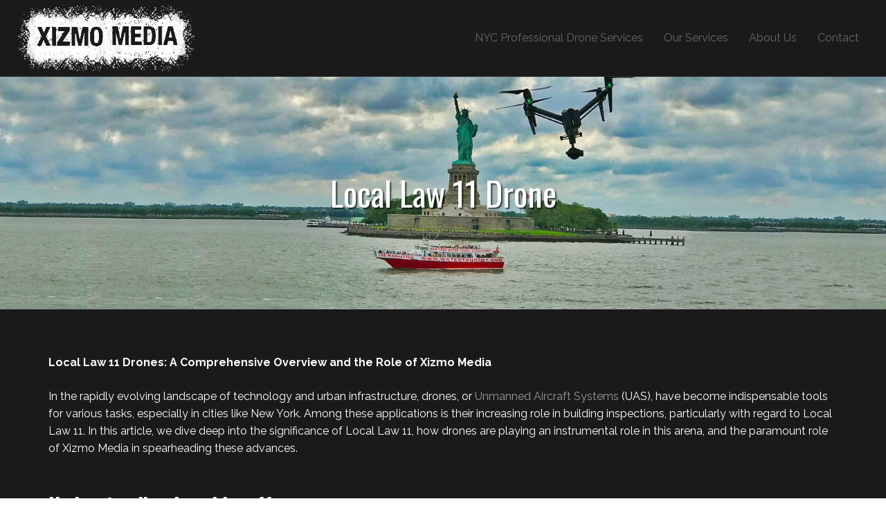

--- FILE ---
content_type: text/html; charset=UTF-8
request_url: https://xizmomedia.com/local-law-11-drone/
body_size: 17351
content:
<!DOCTYPE HTML>
<html class="" lang="en">
<head>
	<meta charset="UTF-8">

	<title>Local Law 11 Drone</title>
	<style>img:is([sizes="auto" i], [sizes^="auto," i]) { contain-intrinsic-size: 3000px 1500px }</style>
	<link rel='preconnect' href='https://vod-adaptive-ak.vimeocdn.com' >
<link rel='preconnect' href='https://arclight.vimeo.com' >
<link rel='preconnect' href='https://f.vimeocdn.com' >
<meta name="dc.title" content="Local Law 11 Drone">
<meta name="dc.description" content="Explore the role of drones in Local Law 11 facade inspections in NYC and how Xizmo Media is revolutionizing this process with cutting-edge technology.">
<meta name="dc.relation" content="https://xizmomedia.com/local-law-11-drone/">
<meta name="dc.source" content="https://xizmomedia.com/">
<meta name="dc.language" content="en">
<meta name="description" content="Explore the role of drones in Local Law 11 facade inspections in NYC and how Xizmo Media is revolutionizing this process with cutting-edge technology.">
<meta name="robots" content="index, follow, max-snippet:-1, max-image-preview:large, max-video-preview:-1">
<link rel="canonical" href="https://xizmomedia.com/local-law-11-drone/">
<meta property="og:url" content="https://xizmomedia.com/local-law-11-drone/">
<meta property="og:site_name" content="Xizmo Media">
<meta property="og:locale" content="en">
<meta property="og:type" content="article">
<meta property="article:author" content="https://www.facebook.com/Xizmomedia/">
<meta property="article:publisher" content="https://www.facebook.com/Xizmomedia/">
<meta property="og:title" content="Local Law 11 Drone">
<meta property="og:description" content="Explore the role of drones in Local Law 11 facade inspections in NYC and how Xizmo Media is revolutionizing this process with cutting-edge technology.">
<meta property="og:image" content="https://xizmomedia.com/wp-content/uploads/2019/05/hassy-thumbnail.jpg">
<meta property="og:image:secure_url" content="https://xizmomedia.com/wp-content/uploads/2019/05/hassy-thumbnail.jpg">
<meta property="og:image:width" content="1280">
<meta property="og:image:height" content="720">
<meta property="og:image:alt" content="A drone with a camera flying around a old, stone building in NYC">
<meta name="twitter:card" content="summary">
<meta name="twitter:site" content="@http://@XizmoMedia">
<meta name="twitter:creator" content="@http://@XizmoMedia">
<meta name="twitter:title" content="Local Law 11 Drone">
<meta name="twitter:description" content="Explore the role of drones in Local Law 11 facade inspections in NYC and how Xizmo Media is revolutionizing this process with cutting-edge technology.">
<meta name="twitter:image" content="https://xizmomedia.com/wp-content/uploads/2019/05/hassy-thumbnail-1024x576.jpg">
<script type="application/ld+json">{"@context":"https:\/\/schema.org","name":"Breadcrumb","@type":"BreadcrumbList","itemListElement":[{"@type":"ListItem","position":1,"item":{"@type":"WebPage","id":"https:\/\/xizmomedia.com\/local-law-11-drone\/#webpage","url":"https:\/\/xizmomedia.com\/local-law-11-drone\/","name":"Local Law 11 Drone"}}]}</script>
<meta name="viewport" content="width=device-width, initial-scale=1"><meta name="SKYPE_TOOLBAR" content="SKYPE_TOOLBAR_PARSER_COMPATIBLE"><meta name="theme-color" content="#f6f6f6"><style id='wp-block-library-inline-css' type='text/css'>
:root{--wp-admin-theme-color:#007cba;--wp-admin-theme-color--rgb:0,124,186;--wp-admin-theme-color-darker-10:#006ba1;--wp-admin-theme-color-darker-10--rgb:0,107,161;--wp-admin-theme-color-darker-20:#005a87;--wp-admin-theme-color-darker-20--rgb:0,90,135;--wp-admin-border-width-focus:2px;--wp-block-synced-color:#7a00df;--wp-block-synced-color--rgb:122,0,223;--wp-bound-block-color:var(--wp-block-synced-color)}@media (min-resolution:192dpi){:root{--wp-admin-border-width-focus:1.5px}}.wp-element-button{cursor:pointer}:root{--wp--preset--font-size--normal:16px;--wp--preset--font-size--huge:42px}:root .has-very-light-gray-background-color{background-color:#eee}:root .has-very-dark-gray-background-color{background-color:#313131}:root .has-very-light-gray-color{color:#eee}:root .has-very-dark-gray-color{color:#313131}:root .has-vivid-green-cyan-to-vivid-cyan-blue-gradient-background{background:linear-gradient(135deg,#00d084,#0693e3)}:root .has-purple-crush-gradient-background{background:linear-gradient(135deg,#34e2e4,#4721fb 50%,#ab1dfe)}:root .has-hazy-dawn-gradient-background{background:linear-gradient(135deg,#faaca8,#dad0ec)}:root .has-subdued-olive-gradient-background{background:linear-gradient(135deg,#fafae1,#67a671)}:root .has-atomic-cream-gradient-background{background:linear-gradient(135deg,#fdd79a,#004a59)}:root .has-nightshade-gradient-background{background:linear-gradient(135deg,#330968,#31cdcf)}:root .has-midnight-gradient-background{background:linear-gradient(135deg,#020381,#2874fc)}.has-regular-font-size{font-size:1em}.has-larger-font-size{font-size:2.625em}.has-normal-font-size{font-size:var(--wp--preset--font-size--normal)}.has-huge-font-size{font-size:var(--wp--preset--font-size--huge)}.has-text-align-center{text-align:center}.has-text-align-left{text-align:left}.has-text-align-right{text-align:right}#end-resizable-editor-section{display:none}.aligncenter{clear:both}.items-justified-left{justify-content:flex-start}.items-justified-center{justify-content:center}.items-justified-right{justify-content:flex-end}.items-justified-space-between{justify-content:space-between}.screen-reader-text{border:0;clip-path:inset(50%);height:1px;margin:-1px;overflow:hidden;padding:0;position:absolute;width:1px;word-wrap:normal!important}.screen-reader-text:focus{background-color:#ddd;clip-path:none;color:#444;display:block;font-size:1em;height:auto;left:5px;line-height:normal;padding:15px 23px 14px;text-decoration:none;top:5px;width:auto;z-index:100000}html :where(.has-border-color){border-style:solid}html :where([style*=border-top-color]){border-top-style:solid}html :where([style*=border-right-color]){border-right-style:solid}html :where([style*=border-bottom-color]){border-bottom-style:solid}html :where([style*=border-left-color]){border-left-style:solid}html :where([style*=border-width]){border-style:solid}html :where([style*=border-top-width]){border-top-style:solid}html :where([style*=border-right-width]){border-right-style:solid}html :where([style*=border-bottom-width]){border-bottom-style:solid}html :where([style*=border-left-width]){border-left-style:solid}html :where(img[class*=wp-image-]){height:auto;max-width:100%}:where(figure){margin:0 0 1em}html :where(.is-position-sticky){--wp-admin--admin-bar--position-offset:var(--wp-admin--admin-bar--height,0px)}@media screen and (max-width:600px){html :where(.is-position-sticky){--wp-admin--admin-bar--position-offset:0px}}
:root{--gcbtnbg: #000000;--gcbtncolor: #ffffff;}
</style>
<style id='classic-theme-styles-inline-css' type='text/css'>
/*! This file is auto-generated */
.wp-block-button__link{color:#fff;background-color:#32373c;border-radius:9999px;box-shadow:none;text-decoration:none;padding:calc(.667em + 2px) calc(1.333em + 2px);font-size:1.125em}.wp-block-file__button{background:#32373c;color:#fff;text-decoration:none}
</style>
<link rel='stylesheet' id='powertip-css' href='https://xizmomedia.com/wp-content/plugins/devvn-image-hotspot/frontend/css/jquery.powertip.min.css?ver=1.2.0' type='text/css' media='all' />
<link rel='stylesheet' id='maps-points-css' href='https://xizmomedia.com/wp-content/plugins/devvn-image-hotspot/frontend/css/maps_points.css?ver=1.2.8' type='text/css' media='all' />
<link rel='stylesheet' id='easy-panorama-css' href='https://xizmomedia.com/wp-content/plugins/easy-panorama/public/css/paver.min.css?ver=1.1.5' type='text/css' media='all' />
<link rel='stylesheet' id='video_popup_close_icon-css' href='https://xizmomedia.com/wp-content/plugins/video-popup/css/vp-close-icon/close-button-icon.css?ver=1763596198' type='text/css' media='all' />
<link rel='stylesheet' id='oba_youtubepopup_css-css' href='https://xizmomedia.com/wp-content/plugins/video-popup/css/YouTubePopUp.css?ver=1763596198' type='text/css' media='all' />
<link rel='stylesheet' id='us-style-css' href='//xizmomedia.com/wp-content/themes/Impreza/css/style.min.css?ver=5.8.1' type='text/css' media='all' />
<link rel='stylesheet' id='us-gravityforms-css' href='//xizmomedia.com/wp-content/themes/Impreza/css/plugins/gravityforms.min.css?ver=5.8.1' type='text/css' media='all' />
<link rel='stylesheet' id='us-responsive-css' href='//xizmomedia.com/wp-content/themes/Impreza/css/responsive.min.css?ver=5.8.1' type='text/css' media='all' />
<link rel='stylesheet' id='child-style-css' href='https://xizmomedia.com/wp-content/themes/Impreza-child/css/core-min.css?ver=6.8.3' type='text/css' media='all' />
<script type="text/javascript" src="https://xizmomedia.com/wp-includes/js/jquery/jquery.min.js?ver=3.7.1" id="jquery-core-js"></script>
<script type="text/javascript" src="https://xizmomedia.com/wp-content/plugins/video-popup/js/YouTubePopUp.jquery.js?ver=1763596198" id="oba_youtubepopup_plugin-js"></script>
<script type="text/javascript" src="https://xizmomedia.com/wp-content/plugins/video-popup/js/YouTubePopUp.js?ver=1763596198" id="oba_youtubepopup_activate-js"></script>
<link rel="alternate" title="oEmbed (JSON)" type="application/json+oembed" href="https://xizmomedia.com/wp-json/oembed/1.0/embed?url=https%3A%2F%2Fxizmomedia.com%2Flocal-law-11-drone%2F" />
<link rel="alternate" title="oEmbed (XML)" type="text/xml+oembed" href="https://xizmomedia.com/wp-json/oembed/1.0/embed?url=https%3A%2F%2Fxizmomedia.com%2Flocal-law-11-drone%2F&#038;format=xml" />
<script async src="https://xizmomedia.com/wp-content/uploads/perfmatters/gtagv4.js?id=G-59PVDL1GX8" type="pmdelayedscript" data-cfasync="false" data-no-optimize="1" data-no-defer="1" data-no-minify="1"></script><script>window.dataLayer = window.dataLayer || [];function gtag(){dataLayer.push(arguments);}gtag("js", new Date());gtag("config", "G-59PVDL1GX8");</script>		<script type='text/javascript'>
			var video_popup_unprm_general_settings = {
    			'unprm_r_border': 'true'
			};
		</script>
		<script>
		if (!/Android|webOS|iPhone|iPad|iPod|BlackBerry|IEMobile|Opera Mini/i.test(navigator.userAgent)) {
			var root = document.getElementsByTagName('html')[0]
			root.className += " no-touch";
		}
	</script>
	<!--[if lte IE 9]><link rel="stylesheet" type="text/css" href="https://xizmomedia.com/wp-content/plugins/js_composer/assets/css/vc_lte_ie9.min.css" media="screen"><![endif]--><style>.breadcrumb {list-style:none;margin:0;padding-inline-start:0;}.breadcrumb li {margin:0;display:inline-block;position:relative;}.breadcrumb li::after{content:' - ';margin-left:5px;margin-right:5px;}.breadcrumb li:last-child::after{display:none}</style><link rel="icon" href="https://xizmomedia.com/wp-content/uploads/2023/01/cropped-XIZMO_MEDIA_SIMPLE_PROP_LOGO-for-website-tabs-32x32.jpg" sizes="32x32" />
<link rel="icon" href="https://xizmomedia.com/wp-content/uploads/2023/01/cropped-XIZMO_MEDIA_SIMPLE_PROP_LOGO-for-website-tabs-192x192.jpg" sizes="192x192" />
<link rel="apple-touch-icon" href="https://xizmomedia.com/wp-content/uploads/2023/01/cropped-XIZMO_MEDIA_SIMPLE_PROP_LOGO-for-website-tabs-180x180.jpg" />
<meta name="msapplication-TileImage" content="https://xizmomedia.com/wp-content/uploads/2023/01/cropped-XIZMO_MEDIA_SIMPLE_PROP_LOGO-for-website-tabs-270x270.jpg" />
		<style type="text/css" id="wp-custom-css">
			input, textarea, select {
    color: black !important;
}
		</style>
		<noscript><style type="text/css"> .wpb_animate_when_almost_visible { opacity: 1; }</style></noscript><noscript><style>.perfmatters-lazy[data-src]{display:none !important;}</style></noscript><style>body .perfmatters-lazy-css-bg:not([data-ll-status=entered]),body .perfmatters-lazy-css-bg:not([data-ll-status=entered]) *,body .perfmatters-lazy-css-bg:not([data-ll-status=entered])::before,body .perfmatters-lazy-css-bg:not([data-ll-status=entered])::after,body .perfmatters-lazy-css-bg:not([data-ll-status=entered]) *::before,body .perfmatters-lazy-css-bg:not([data-ll-status=entered]) *::after{background-image:none!important;will-change:transform;transition:opacity 0.025s ease-in,transform 0.025s ease-in!important;}</style>
			<style id="us-theme-options-css">@font-face{font-family:'Font Awesome 5 Brands';font-display:block;font-style:normal;font-weight:normal;src:url("https://xizmomedia.com/wp-content/themes/Impreza/fonts/fa-brands-400.woff2") format("woff2"),url("https://xizmomedia.com/wp-content/themes/Impreza/fonts/fa-brands-400.woff") format("woff")}.fab{font-family:'Font Awesome 5 Brands'}@font-face{font-family:'fontawesome';font-display:block;font-style:normal;font-weight:300;src:url("https://xizmomedia.com/wp-content/themes/Impreza/fonts/fa-light-300.woff2") format("woff2"),url("https://xizmomedia.com/wp-content/themes/Impreza/fonts/fa-light-300.woff") format("woff")}.fal{font-family:'fontawesome';font-weight:300}@font-face{font-family:'fontawesome';font-display:block;font-style:normal;font-weight:400;src:url("https://xizmomedia.com/wp-content/themes/Impreza/fonts/fa-regular-400.woff2") format("woff2"),url("https://xizmomedia.com/wp-content/themes/Impreza/fonts/fa-regular-400.woff") format("woff")}.far{font-family:'fontawesome';font-weight:400}@font-face{font-family:'fontawesome';font-display:block;font-style:normal;font-weight:900;src:url("https://xizmomedia.com/wp-content/themes/Impreza/fonts/fa-solid-900.woff2") format("woff2"),url("https://xizmomedia.com/wp-content/themes/Impreza/fonts/fa-solid-900.woff") format("woff")}.fa,.fas{font-family:'fontawesome';font-weight:900}.style_phone6-1>div{background-image:url(https://xizmomedia.com/wp-content/themes/Impreza/framework/img/phone-6-black-real.png)}.style_phone6-2>div{background-image:url(https://xizmomedia.com/wp-content/themes/Impreza/framework/img/phone-6-white-real.png)}.style_phone6-3>div{background-image:url(https://xizmomedia.com/wp-content/themes/Impreza/framework/img/phone-6-black-flat.png)}.style_phone6-4>div{background-image:url(https://xizmomedia.com/wp-content/themes/Impreza/framework/img/phone-6-white-flat.png)}.leaflet-default-icon-path{background-image:url(https://xizmomedia.com/wp-content/themes/Impreza/css/vendor/images/marker-icon.png)}html, .l-header .widget{font-family:'Raleway', sans-serif;font-weight:400;font-size:16px;line-height:25px}h1{font-family:'Oswald', sans-serif;font-weight:400;font-size:3rem;line-height:1.2;letter-spacing:0;margin-bottom:1.5rem}h2{font-family:'Oswald', sans-serif;font-weight:400;font-size:2rem;line-height:1.4;letter-spacing:0;margin-bottom:1.5rem}h3{font-family:'Oswald', sans-serif;font-weight:400;font-size:1.8rem;line-height:1.4;letter-spacing:0;margin-bottom:1.5rem}.widgettitle, .comment-reply-title, h4{font-family:'Oswald', sans-serif;font-weight:400;font-size:1.4rem;line-height:1.4;letter-spacing:0;margin-bottom:1.5rem}h5{font-family:'Oswald', sans-serif;font-weight:400;font-size:1.2rem;line-height:1.4;letter-spacing:0;margin-bottom:1.5rem}h6{font-family:'Oswald', sans-serif;font-weight:400;font-size:1rem;line-height:1.4;letter-spacing:0;margin-bottom:1.5rem}@media (max-width:767px){html{font-size:15px;line-height:25px}h1{font-size:2rem}h1.vc_custom_heading{font-size:2rem !important}h2{font-size:1.8rem}h2.vc_custom_heading{font-size:1.8rem !important}h3{font-size:1.6rem}h3.vc_custom_heading{font-size:1.6rem !important}h4,.widgettitle,.comment-reply-title{font-size:1.4rem}h4.vc_custom_heading{font-size:1.4rem !important}h5{font-size:1.2rem}h5.vc_custom_heading{font-size:1.2rem !important}h6{font-size:1rem}h6.vc_custom_heading{font-size:1rem !important}}body,.l-header.pos_fixed{min-width:1300px}.l-canvas.type_boxed,.l-canvas.type_boxed .l-subheader,.l-canvas.type_boxed .l-section.type_sticky,.l-canvas.type_boxed~.l-footer{max-width:1300px}.l-subheader-h,.l-main-h,.l-section-h,.l-main .aligncenter,.w-tabs-section-content-h{max-width:1140px}@media screen and (max-width:1220px){.l-main .aligncenter{max-width:calc(100vw - 5rem)}}.l-sidebar{width:25%}.l-content{width:70%}@media (max-width:767px){.g-cols>div:not([class*=" vc_col-"]){width:100%;margin:0 0 1rem}.g-cols.type_boxes>div,.g-cols>div:last-child,.g-cols>div.has-fill{margin-bottom:0}.vc_wp_custommenu.layout_hor,.align_center_xs,.align_center_xs .w-socials{text-align:center}}.tribe-events-button,button[type="submit"]:not(.w-btn),input[type="submit"]{text-transform:none;font-style:normal;font-weight:400;letter-spacing:0em;border-radius:1.4em;padding:0.8em 1.8em;box-shadow:0 0em 0em rgba(0,0,0,0.2);background-color:#ffffff;border-color:transparent;color:#000000!important}.tribe-events-button,button[type="submit"]:not(.w-btn):before,input[type="submit"]{border-width:2px}.no-touch .tribe-events-button:hover,.no-touch button[type="submit"]:not(.w-btn):hover,.no-touch input[type="submit"]:hover{box-shadow:0 0em 0em rgba(0,0,0,0.2);background-color:#1A1A1A;border-color:transparent;color:#ffffff!important}.us-btn-style_1{color:#000000!important;font-family:'Raleway', sans-serif;font-weight:400;font-style:normal;text-transform:none;letter-spacing:0em;border-radius:1.4em;padding:0.8em 1.8em;background-color:#ffffff;border-color:transparent;box-shadow:0 0em 0em rgba(0,0,0,0.2)}.us-btn-style_1:before{border-width:2px}.no-touch .us-btn-style_1:hover{color:#ffffff!important;box-shadow:0 0em 0em rgba(0,0,0,0.2);background-color:#1A1A1A;border-color:transparent}.us-btn-style_2{color:#ffffff!important;font-family:'Raleway', sans-serif;font-weight:400;font-style:normal;text-transform:none;letter-spacing:0em;border-radius:1.4em;padding:0.8em 1.8em;background-color:transparent;border-color:transparent;box-shadow:0 0em 0em rgba(0,0,0,0.2)}.us-btn-style_2:before{border-width:2px}.no-touch .us-btn-style_2:hover{color:#ffffff!important;box-shadow:0 0em 0em rgba(0,0,0,0.2);background-color:transparent;border-color:#ffffff}a,button,input[type="submit"],.ui-slider-handle{outline:none !important}.w-header-show,.w-toplink{background-color:rgba(0,0,0,0.3)}body{background-color:#ffffff;-webkit-tap-highlight-color:rgba(153,153,153,0.2)}.l-subheader.at_top,.l-subheader.at_top .w-dropdown-list,.l-subheader.at_top .type_mobile .w-nav-list.level_1{background-color:#f6f6f6}.l-subheader.at_top,.l-subheader.at_top .w-dropdown.opened,.l-subheader.at_top .type_mobile .w-nav-list.level_1{color:#666666}.no-touch .l-subheader.at_top a:hover,.no-touch .l-header.bg_transparent .l-subheader.at_top .w-dropdown.opened a:hover{color:#000000}.header_ver .l-header,.l-subheader.at_middle,.l-subheader.at_middle .w-dropdown-list,.l-subheader.at_middle .type_mobile .w-nav-list.level_1{background-color:#1A1A1A}.l-subheader.at_middle,.l-subheader.at_middle .w-dropdown.opened,.l-subheader.at_middle .type_mobile .w-nav-list.level_1{color:#666666}.no-touch .l-subheader.at_middle a:hover,.no-touch .l-header.bg_transparent .l-subheader.at_middle .w-dropdown.opened a:hover{color:#ffffff}.l-subheader.at_bottom,.l-subheader.at_bottom .w-dropdown-list,.l-subheader.at_bottom .type_mobile .w-nav-list.level_1{background-color:#ffffff}.l-subheader.at_bottom,.l-subheader.at_bottom .w-dropdown.opened,.l-subheader.at_bottom .type_mobile .w-nav-list.level_1{color:#666666}.no-touch .l-subheader.at_bottom a:hover,.no-touch .l-header.bg_transparent .l-subheader.at_bottom .w-dropdown.opened a:hover{color:#000000}.l-header.bg_transparent:not(.sticky) .l-subheader{color:rgba(255,255,255,0.66)}.no-touch .l-header.bg_transparent:not(.sticky) .w-text a:hover,.no-touch .l-header.bg_transparent:not(.sticky) .w-html a:hover,.no-touch .l-header.bg_transparent:not(.sticky) .w-dropdown a:hover,.no-touch .l-header.bg_transparent:not(.sticky) .type_desktop .menu-item.level_1:hover>.w-nav-anchor{color:#ffffff}.l-header.bg_transparent:not(.sticky) .w-nav-title:after{background-color:#ffffff}.w-search-form{background-color:#ffffff;color:#000000}.menu-item.level_1>.w-nav-anchor:focus,.no-touch .menu-item.level_1.opened>.w-nav-anchor,.no-touch .menu-item.level_1:hover>.w-nav-anchor{background-color:transparent;color:#ffffff}.w-nav-title:after{background-color:#ffffff}.menu-item.level_1.current-menu-item>.w-nav-anchor,.menu-item.level_1.current-menu-parent>.w-nav-anchor,.menu-item.level_1.current-menu-ancestor>.w-nav-anchor{background-color:transparent;color:#ffffff}.l-header.bg_transparent:not(.sticky) .type_desktop .menu-item.level_1.current-menu-item>.w-nav-anchor,.l-header.bg_transparent:not(.sticky) .type_desktop .menu-item.level_1.current-menu-ancestor>.w-nav-anchor{background-color:transparent;color:#ffffff}.w-nav-list:not(.level_1){background-color:#ffffff;color:#666666}.no-touch .menu-item:not(.level_1)>.w-nav-anchor:focus,.no-touch .menu-item:not(.level_1):hover>.w-nav-anchor{background-color:transparent;color:#000000}.menu-item:not(.level_1).current-menu-item>.w-nav-anchor,.menu-item:not(.level_1).current-menu-parent>.w-nav-anchor,.menu-item:not(.level_1).current-menu-ancestor>.w-nav-anchor{background-color:transparent;color:#000000}.btn.menu-item>a{background-color:#666666 !important;color:#ffffff !important}.no-touch .btn.menu-item>a:hover{background-color:#000000 !important;color:#ffffff !important}body.us_iframe,.l-preloader,.l-canvas,.l-footer,.l-popup-box-content,.g-filters.style_1 .g-filters-item.active,.w-pricing-item-h,.w-tabs.layout_default .w-tabs-item.active,.w-tabs.layout_ver .w-tabs-item.active,.no-touch .w-tabs.layout_default .w-tabs-item.active:hover,.no-touch .w-tabs.layout_ver .w-tabs-item.active:hover,.w-tabs.layout_timeline .w-tabs-item,.w-tabs.layout_timeline .w-tabs-section-header-h,.leaflet-popup-content-wrapper,.leaflet-popup-tip,.chosen-search input,.chosen-choices li.search-choice,.wpml-ls-statics-footer,.select2-selection__choice,.select2-search input{background-color:#1A1A1A}.w-tabs.layout_modern .w-tabs-item:after{border-bottom-color:#1A1A1A}.w-iconbox.style_circle.color_contrast .w-iconbox-icon{color:#1A1A1A}input,textarea,select,.w-actionbox.color_light,.w-form-checkbox,.w-form-radio,.g-filters.style_1,.g-filters.style_2 .g-filters-item.active,.w-flipbox-front,.w-grid-none,.w-iconbox.style_circle.color_light .w-iconbox-icon,.w-pricing-item-header,.w-progbar-bar,.w-progbar.style_3 .w-progbar-bar:before,.w-progbar.style_3 .w-progbar-bar-count,.w-socials.style_solid .w-socials-item-link,.w-tabs.layout_default .w-tabs-list,.w-tabs.layout_ver .w-tabs-list,.no-touch .l-main .widget_nav_menu a:hover,.ginput_container_creditcard,.chosen-single,.chosen-drop,.chosen-choices,.smile-icon-timeline-wrap .timeline-wrapper .timeline-block,.smile-icon-timeline-wrap .timeline-feature-item.feat-item,.wpml-ls-legacy-dropdown a,.wpml-ls-legacy-dropdown-click a,.tablepress .row-hover tr:hover td,.select2-selection,.select2-dropdown{background-color:#f6f6f6}.timeline-wrapper .timeline-post-right .ult-timeline-arrow l,.timeline-wrapper .timeline-post-left .ult-timeline-arrow l,.timeline-feature-item.feat-item .ult-timeline-arrow l{border-color:#f6f6f6}hr,td,th,.l-section,.vc_column_container,.vc_column-inner,.w-comments .children,.w-image,.w-pricing-item-h,.w-profile,.w-sharing-item,.w-tabs-list,.w-tabs-section,.widget_calendar #calendar_wrap,.l-main .widget_nav_menu .menu,.l-main .widget_nav_menu .menu-item a,.gform_wrapper .gsection,.gform_wrapper .gf_page_steps,.gform_wrapper li.gfield_creditcard_warning,.form_saved_message,.smile-icon-timeline-wrap .timeline-line{border-color:#ebebeb}.w-separator.color_border,.w-iconbox.color_light .w-iconbox-icon{color:#ebebeb}.w-flipbox-back,.w-iconbox.style_circle.color_light .w-iconbox-icon,.gform_wrapper .gform_page_footer .gform_previous_button,.no-touch .wpml-ls-sub-menu a:hover{background-color:#ebebeb}.w-iconbox.style_outlined.color_light .w-iconbox-icon,.w-person-links-item,.w-socials.style_outlined .w-socials-item-link,.pagination .page-numbers{box-shadow:0 0 0 2px #ebebeb inset}.w-tabs.layout_trendy .w-tabs-list{box-shadow:0 -1px 0 #ebebeb inset}h1, h2, h3, h4, h5, h6,.w-counter.color_heading .w-counter-value{color:#ffffff}.w-progbar.color_heading .w-progbar-bar-h{background-color:#ffffff}input,textarea,select,.l-canvas,.l-footer,.l-popup-box-content,.w-form-row-field>i,.w-iconbox.color_light.style_circle .w-iconbox-icon,.w-tabs.layout_timeline .w-tabs-item,.w-tabs.layout_timeline .w-tabs-section-header-h,.leaflet-popup-content-wrapper,.leaflet-popup-tip,.select2-dropdown{color:#ffffff}.w-iconbox.style_circle.color_contrast .w-iconbox-icon,.w-progbar.color_text .w-progbar-bar-h,.w-scroller-dot span{background-color:#ffffff}.w-iconbox.style_outlined.color_contrast .w-iconbox-icon{box-shadow:0 0 0 2px #ffffff inset}.w-scroller-dot span{box-shadow:0 0 0 2px #ffffff}a{color:#999999}.no-touch a:hover,.no-touch .tablepress .sorting:hover{color:#999999}.g-preloader,.l-main .w-contacts-item:before,.w-counter.color_primary .w-counter-value,.g-filters.style_1 .g-filters-item.active,.g-filters.style_3 .g-filters-item.active,.w-form-row.focused .w-form-row-field>i,.w-iconbox.color_primary .w-iconbox-icon,.w-separator.color_primary,.w-sharing.type_outlined.color_primary .w-sharing-item,.no-touch .w-sharing.type_simple.color_primary .w-sharing-item:hover .w-sharing-icon,.w-tabs.layout_default .w-tabs-item.active,.w-tabs.layout_trendy .w-tabs-item.active,.w-tabs.layout_ver .w-tabs-item.active,.w-tabs-section.active .w-tabs-section-header,.tablepress .sorting_asc,.tablepress .sorting_desc,.highlight_primary{color:#999999}.l-section.color_primary,.no-touch .post_navigation.layout_sided a:hover .post_navigation-item-arrow,.g-placeholder,.highlight_primary_bg,.w-actionbox.color_primary,.w-form-row input:checked + .w-form-checkbox,.w-form-row input:checked + .w-form-radio,.no-touch .g-filters.style_1 .g-filters-item:hover,.no-touch .g-filters.style_2 .g-filters-item:hover,.w-post-elm-placeholder,.w-post-elm.post_taxonomy.style_badge a,.w-iconbox.style_circle.color_primary .w-iconbox-icon,.no-touch .w-iconbox.style_circle .w-iconbox-icon:before,.no-touch .w-iconbox.style_outlined .w-iconbox-icon:before,.no-touch .w-person-links-item:before,.w-pricing-item.type_featured .w-pricing-item-header,.w-progbar.color_primary .w-progbar-bar-h,.w-sharing.type_solid.color_primary .w-sharing-item,.w-sharing.type_fixed.color_primary .w-sharing-item,.w-sharing.type_outlined.color_primary .w-sharing-item:before,.no-touch .w-sharing-tooltip .w-sharing-item:hover,.w-socials-item-link-hover,.w-tabs.layout_modern .w-tabs-list,.w-tabs.layout_trendy .w-tabs-item:after,.w-tabs.layout_timeline .w-tabs-item:before,.w-tabs.layout_timeline .w-tabs-section-header-h:before,.no-touch .w-header-show:hover,.no-touch .w-toplink.active:hover,.no-touch .pagination .page-numbers:before,.pagination .page-numbers.current,.l-main .widget_nav_menu .menu-item.current-menu-item>a,.rsThumb.rsNavSelected,.no-touch .tp-leftarrow.custom:before,.no-touch .tp-rightarrow.custom:before,.smile-icon-timeline-wrap .timeline-separator-text .sep-text,.smile-icon-timeline-wrap .timeline-wrapper .timeline-dot,.smile-icon-timeline-wrap .timeline-feature-item .timeline-dot,.gform_page_footer .gform_next_button,.gf_progressbar_percentage,.chosen-results li.highlighted,.select2-results__option--highlighted{background-color:#999999}.w-tabs.layout_default .w-tabs-item.active,.w-tabs.layout_ver .w-tabs-item.active,.owl-dot.active span,.rsBullet.rsNavSelected span,.tp-bullets.custom .tp-bullet{border-color:#999999}.l-main .w-contacts-item:before,.w-iconbox.color_primary.style_outlined .w-iconbox-icon,.w-sharing.type_outlined.color_primary .w-sharing-item,.w-tabs.layout_timeline .w-tabs-item,.w-tabs.layout_timeline .w-tabs-section-header-h{box-shadow:0 0 0 2px #999999 inset}input:focus,textarea:focus,select:focus,.select2-container--focus .select2-selection{box-shadow:0 0 0 2px #999999}.no-touch .post_navigation.layout_simple a:hover .post_navigation-item-title,.w-counter.color_secondary .w-counter-value,.w-iconbox.color_secondary .w-iconbox-icon,.w-separator.color_secondary,.w-sharing.type_outlined.color_secondary .w-sharing-item,.no-touch .w-sharing.type_simple.color_secondary .w-sharing-item:hover .w-sharing-icon,.highlight_secondary{color:#999999}.l-section.color_secondary,.no-touch .w-post-elm.post_taxonomy.style_badge a:hover,.w-actionbox.color_secondary,.w-iconbox.style_circle.color_secondary .w-iconbox-icon,.w-progbar.color_secondary .w-progbar-bar-h,.w-sharing.type_solid.color_secondary .w-sharing-item,.w-sharing.type_fixed.color_secondary .w-sharing-item,.w-sharing.type_outlined.color_secondary .w-sharing-item:before,.highlight_secondary_bg{background-color:#999999}.w-separator.color_secondary{border-color:#999999}.w-iconbox.color_secondary.style_outlined .w-iconbox-icon,.w-sharing.type_outlined.color_secondary .w-sharing-item{box-shadow:0 0 0 2px #999999 inset}blockquote:before,.w-form-row-description,.l-main .post-author-website,.l-main .w-profile-link.for_logout,.l-main .widget_tag_cloud,.highlight_faded{color:#999999}.l-section.color_alternate,.color_alternate .g-filters.style_1 .g-filters-item.active,.color_alternate .w-pricing-item-h,.color_alternate .w-tabs.layout_default .w-tabs-item.active,.no-touch .color_alternate .w-tabs.layout_default .w-tabs-item.active:hover,.color_alternate .w-tabs.layout_ver .w-tabs-item.active,.no-touch .color_alternate .w-tabs.layout_ver .w-tabs-item.active:hover,.color_alternate .w-tabs.layout_timeline .w-tabs-item,.color_alternate .w-tabs.layout_timeline .w-tabs-section-header-h{background-color:#222222}.color_alternate .w-iconbox.style_circle.color_contrast .w-iconbox-icon{color:#222222}.color_alternate .w-tabs.layout_modern .w-tabs-item:after{border-bottom-color:#222222}.color_alternate input:not([type="submit"]),.color_alternate textarea,.color_alternate select,.color_alternate .w-form-checkbox,.color_alternate .w-form-radio,.color_alternate .g-filters.style_1,.color_alternate .g-filters.style_2 .g-filters-item.active,.color_alternate .w-grid-none,.color_alternate .w-iconbox.style_circle.color_light .w-iconbox-icon,.color_alternate .w-pricing-item-header,.color_alternate .w-progbar-bar,.color_alternate .w-socials.style_solid .w-socials-item-link,.color_alternate .w-tabs.layout_default .w-tabs-list,.color_alternate .ginput_container_creditcard{background-color:#000000}.l-section.color_alternate,.color_alternate td,.color_alternate th,.color_alternate .vc_column_container,.color_alternate .vc_column-inner,.color_alternate .w-comments .children,.color_alternate .w-image,.color_alternate .w-pricing-item-h,.color_alternate .w-profile,.color_alternate .w-sharing-item,.color_alternate .w-tabs-list,.color_alternate .w-tabs-section{border-color:#444444}.color_alternate .w-separator.color_border,.color_alternate .w-iconbox.color_light .w-iconbox-icon{color:#444444}.color_alternate .w-iconbox.style_circle.color_light .w-iconbox-icon{background-color:#444444}.color_alternate .w-iconbox.style_outlined.color_light .w-iconbox-icon,.color_alternate .w-person-links-item,.color_alternate .w-socials.style_outlined .w-socials-item-link,.color_alternate .pagination .page-numbers{box-shadow:0 0 0 2px #444444 inset}.color_alternate .w-tabs.layout_trendy .w-tabs-list{box-shadow:0 -1px 0 #444444 inset}.l-section.color_alternate h1,.l-section.color_alternate h2,.l-section.color_alternate h3,.l-section.color_alternate h4,.l-section.color_alternate h5,.l-section.color_alternate h6,.l-section.color_alternate .w-counter-value{color:#ffffff}.color_alternate .w-progbar.color_contrast .w-progbar-bar-h{background-color:#ffffff}.l-section.color_alternate,.color_alternate input,.color_alternate textarea,.color_alternate select,.color_alternate .w-form-row-field>i,.color_alternate .w-iconbox.color_contrast .w-iconbox-icon,.color_alternate .w-iconbox.color_light.style_circle .w-iconbox-icon,.color_alternate .w-tabs.layout_timeline .w-tabs-item,.color_alternate .w-tabs.layout_timeline .w-tabs-section-header-h{color:#999999}.color_alternate .w-iconbox.style_circle.color_contrast .w-iconbox-icon{background-color:#999999}.color_alternate .w-iconbox.style_outlined.color_contrast .w-iconbox-icon{box-shadow:0 0 0 2px #999999 inset}.color_alternate a{color:#ffffff}.no-touch .color_alternate a:hover{color:#999999}.color_alternate .highlight_primary,.l-main .color_alternate .w-contacts-item:before,.color_alternate .w-counter.color_primary .w-counter-value,.color_alternate .g-preloader,.color_alternate .g-filters.style_1 .g-filters-item.active,.color_alternate .g-filters.style_3 .g-filters-item.active,.color_alternate .w-form-row.focused .w-form-row-field>i,.color_alternate .w-iconbox.color_primary .w-iconbox-icon,.color_alternate .w-separator.color_primary,.color_alternate .w-tabs.layout_default .w-tabs-item.active,.color_alternate .w-tabs.layout_trendy .w-tabs-item.active,.color_alternate .w-tabs.layout_ver .w-tabs-item.active,.color_alternate .w-tabs-section.active .w-tabs-section-header{color:#999999}.color_alternate .highlight_primary_bg,.color_alternate .w-actionbox.color_primary,.no-touch .color_alternate .g-filters.style_1 .g-filters-item:hover,.no-touch .color_alternate .g-filters.style_2 .g-filters-item:hover,.color_alternate .w-iconbox.style_circle.color_primary .w-iconbox-icon,.no-touch .color_alternate .w-iconbox.style_circle .w-iconbox-icon:before,.no-touch .color_alternate .w-iconbox.style_outlined .w-iconbox-icon:before,.color_alternate .w-pricing-item.type_featured .w-pricing-item-header,.color_alternate .w-progbar.color_primary .w-progbar-bar-h,.color_alternate .w-tabs.layout_modern .w-tabs-list,.color_alternate .w-tabs.layout_trendy .w-tabs-item:after,.color_alternate .w-tabs.layout_timeline .w-tabs-item:before,.color_alternate .w-tabs.layout_timeline .w-tabs-section-header-h:before,.no-touch .color_alternate .pagination .page-numbers:before,.color_alternate .pagination .page-numbers.current{background-color:#999999}.color_alternate .w-tabs.layout_default .w-tabs-item.active,.color_alternate .w-tabs.layout_ver .w-tabs-item.active,.no-touch .color_alternate .w-tabs.layout_default .w-tabs-item.active:hover,.no-touch .color_alternate .w-tabs.layout_ver .w-tabs-item.active:hover{border-color:#999999}.l-main .color_alternate .w-contacts-item:before,.color_alternate .w-iconbox.color_primary.style_outlined .w-iconbox-icon,.color_alternate .w-tabs.layout_timeline .w-tabs-item,.color_alternate .w-tabs.layout_timeline .w-tabs-section-header-h{box-shadow:0 0 0 2px #999999 inset}.color_alternate input:focus,.color_alternate textarea:focus,.color_alternate select:focus{box-shadow:0 0 0 2px #999999}.color_alternate .highlight_secondary,.color_alternate .w-counter.color_secondary .w-counter-value,.color_alternate .w-iconbox.color_secondary .w-iconbox-icon,.color_alternate .w-separator.color_secondary{color:#ffffff}.color_alternate .highlight_secondary_bg,.color_alternate .w-actionbox.color_secondary,.color_alternate .w-iconbox.style_circle.color_secondary .w-iconbox-icon,.color_alternate .w-progbar.color_secondary .w-progbar-bar-h{background-color:#ffffff}.color_alternate .w-iconbox.color_secondary.style_outlined .w-iconbox-icon{box-shadow:0 0 0 2px #ffffff inset}.color_alternate .highlight_faded,.color_alternate .w-profile-link.for_logout{color:#666666}.color_footer-top{background-color:#000000}.color_footer-top input:not([type="submit"]),.color_footer-top textarea,.color_footer-top select,.color_footer-top .w-form-checkbox,.color_footer-top .w-form-radio,.color_footer-top .w-socials.style_solid .w-socials-item-link{background-color:#f6f6f6}.color_footer-top,.color_footer-top td,.color_footer-top th,.color_footer-top .vc_column_container,.color_footer-top .vc_column-inner,.color_footer-top .w-image,.color_footer-top .w-pricing-item-h,.color_footer-top .w-profile,.color_footer-top .w-sharing-item,.color_footer-top .w-tabs-list,.color_footer-top .w-tabs-section{border-color:#ebebeb}.color_footer-top .w-separator.color_border{color:#ebebeb}.color_footer-top .w-socials.style_outlined .w-socials-item-link{box-shadow:0 0 0 2px #ebebeb inset}.color_footer-top{color:#ffffff}.color_footer-top a{color:#ffffff}.no-touch .color_footer-top a:hover,.color_footer-top .w-form-row.focused .w-form-row-field>i{color:#000000}.color_footer-top input:focus,.color_footer-top textarea:focus,.color_footer-top select:focus{box-shadow:0 0 0 2px #000000}.color_footer-bottom{background-color:#141414}.color_footer-bottom input:not([type="submit"]),.color_footer-bottom textarea,.color_footer-bottom select,.color_footer-bottom .w-form-checkbox,.color_footer-bottom .w-form-radio,.color_footer-bottom .w-socials.style_solid .w-socials-item-link{background-color:#f6f6f6}.color_footer-bottom,.color_footer-bottom td,.color_footer-bottom th,.color_footer-bottom .vc_column_container,.color_footer-bottom .vc_column-inner,.color_footer-bottom .w-image,.color_footer-bottom .w-pricing-item-h,.color_footer-bottom .w-profile,.color_footer-bottom .w-sharing-item,.color_footer-bottom .w-tabs-list,.color_footer-bottom .w-tabs-section{border-color:#ebebeb}.color_footer-bottom .w-separator.color_border{color:#ebebeb}.color_footer-bottom .w-socials.style_outlined .w-socials-item-link{box-shadow:0 0 0 2px #ebebeb inset}.color_footer-bottom{color:#ffffff}.color_footer-bottom a{color:#ffffff}.no-touch .color_footer-bottom a:hover,.color_footer-bottom .w-form-row.focused .w-form-row-field>i{color:#969696}.color_footer-bottom input:focus,.color_footer-bottom textarea:focus,.color_footer-bottom select:focus{box-shadow:0 0 0 2px #969696}</style>
				<style id="us-header-css">@media (min-width:900px){.hidden_for_default{display:none !important}.l-subheader.at_top{display:none}.l-subheader.at_bottom{display:none}.l-header{position:relative;z-index:111;width:100%}.l-subheader{margin:0 auto}.l-subheader.width_full{padding-left:1.5rem;padding-right:1.5rem}.l-subheader-h{display:flex;align-items:center;position:relative;margin:0 auto;height:inherit}.w-header-show{display:none}.l-header.pos_fixed{position:fixed;left:0}.l-header.pos_fixed:not(.notransition) .l-subheader{transition-property:transform, background-color, box-shadow, line-height, height;transition-duration:0.3s;transition-timing-function:cubic-bezier(.78,.13,.15,.86)}.l-header.bg_transparent:not(.sticky) .l-subheader{box-shadow:none !important;background-image:none;background-color:transparent}.l-header.bg_transparent~.l-main .l-section.width_full.height_auto:first-child{padding-top:0 !important;padding-bottom:0 !important}.l-header.pos_static.bg_transparent{position:absolute;left:0}.l-subheader.width_full .l-subheader-h{max-width:none !important}.headerinpos_above .l-header.pos_fixed{overflow:hidden;transition:transform 0.3s;transform:translate3d(0,-100%,0)}.headerinpos_above .l-header.pos_fixed.sticky{overflow:visible;transform:none}.headerinpos_above .l-header.pos_fixed~.l-section,.headerinpos_above .l-header.pos_fixed~.l-main,.headerinpos_above .l-header.pos_fixed~.l-main .l-section:first-child{padding-top:0 !important}.l-header.shadow_thin .l-subheader.at_middle,.l-header.shadow_thin .l-subheader.at_bottom,.l-header.shadow_none.sticky .l-subheader.at_middle,.l-header.shadow_none.sticky .l-subheader.at_bottom{box-shadow:0 1px 0 rgba(0,0,0,0.08)}.l-header.shadow_wide .l-subheader.at_middle,.l-header.shadow_wide .l-subheader.at_bottom{box-shadow:0 3px 5px -1px rgba(0,0,0,0.1), 0 2px 1px -1px rgba(0,0,0,0.05)}.headerinpos_bottom .l-header.pos_fixed:not(.sticky) .w-dropdown-list{top:auto;bottom:-0.4em;padding-top:0.4em;padding-bottom:2.4em}.l-subheader-cell>.w-cart{margin-left:0;margin-right:0}.l-subheader.at_top{line-height:40px;height:40px}.l-header.sticky .l-subheader.at_top{line-height:0px;height:0px;overflow:hidden}.l-subheader.at_middle{line-height:110px;height:110px}.l-header.sticky .l-subheader.at_middle{line-height:50px;height:50px}.l-subheader.at_bottom{line-height:50px;height:50px}.l-header.sticky .l-subheader.at_bottom{line-height:50px;height:50px}.l-subheader.with_centering .l-subheader-cell.at_left,.l-subheader.with_centering .l-subheader-cell.at_right{flex-basis:100px}.l-header.pos_fixed~.l-section:first-of-type,.sidebar_left .l-header.pos_fixed + .l-main,.sidebar_right .l-header.pos_fixed + .l-main,.sidebar_none .l-header.pos_fixed + .l-main .l-section:first-of-type,.sidebar_none .l-header.pos_fixed + .l-main .l-section-gap:nth-child(2),.headerinpos_below .l-header.pos_fixed~.l-main .l-section:nth-of-type(2),.l-header.pos_static.bg_transparent~.l-section:first-of-type,.sidebar_left .l-header.pos_static.bg_transparent + .l-main,.sidebar_right .l-header.pos_static.bg_transparent + .l-main,.sidebar_none .l-header.pos_static.bg_transparent + .l-main .l-section:first-of-type{padding-top:110px}.headerinpos_bottom .l-header.pos_fixed~.l-main .l-section:first-of-type{padding-bottom:110px}.l-header.bg_transparent~.l-main .l-section.valign_center:first-of-type>.l-section-h{top:-55px}.headerinpos_bottom .l-header.pos_fixed.bg_transparent~.l-main .l-section.valign_center:first-of-type>.l-section-h{top:55px}.l-header.pos_fixed~.l-main .l-section.height_full:not(:first-of-type){min-height:calc(100vh - 50px)}.admin-bar .l-header.pos_fixed~.l-main .l-section.height_full:not(:first-of-type){min-height:calc(100vh - 82px)}.l-header.pos_static.bg_solid~.l-main .l-section.height_full:first-of-type{min-height:calc(100vh - 110px)}.l-header.pos_fixed~.l-main .l-section.sticky{top:50px}.admin-bar .l-header.pos_fixed~.l-main .l-section.sticky{top:82px}.l-header.pos_fixed.sticky + .l-section.type_sticky,.sidebar_none .l-header.pos_fixed.sticky + .l-main .l-section.type_sticky:first-of-type{padding-top:50px}.headerinpos_below .l-header.pos_fixed:not(.sticky){position:absolute;top:100%}.headerinpos_bottom .l-header.pos_fixed:not(.sticky){position:absolute;bottom:0}.headerinpos_below .l-header.pos_fixed~.l-main .l-section:first-of-type,.headerinpos_bottom .l-header.pos_fixed~.l-main .l-section:first-of-type{padding-top:0 !important}.headerinpos_below .l-header.pos_fixed~.l-main .l-section.height_full:nth-of-type(2){min-height:100vh}.admin-bar.headerinpos_below .l-header.pos_fixed~.l-main .l-section.height_full:nth-of-type(2){min-height:calc(100vh - 32px)}.headerinpos_bottom .l-header.pos_fixed:not(.sticky) .w-cart-dropdown,.headerinpos_bottom .l-header.pos_fixed:not(.sticky) .w-nav.type_desktop .w-nav-list.level_2{bottom:100%;transform-origin:0 100%}.headerinpos_bottom .l-header.pos_fixed:not(.sticky) .w-nav.type_mobile.m_layout_dropdown .w-nav-list.level_1{top:auto;bottom:100%;box-shadow:0 -3px 3px rgba(0,0,0,0.1)}.headerinpos_bottom .l-header.pos_fixed:not(.sticky) .w-nav.type_desktop .w-nav-list.level_3,.headerinpos_bottom .l-header.pos_fixed:not(.sticky) .w-nav.type_desktop .w-nav-list.level_4{top:auto;bottom:0;transform-origin:0 100%}}@media (min-width:600px) and (max-width:899px){.hidden_for_tablets{display:none !important}.l-subheader.at_top{display:none}.l-subheader.at_bottom{display:none}.l-header{position:relative;z-index:111;width:100%}.l-subheader{margin:0 auto}.l-subheader.width_full{padding-left:1.5rem;padding-right:1.5rem}.l-subheader-h{display:flex;align-items:center;position:relative;margin:0 auto;height:inherit}.w-header-show{display:none}.l-header.pos_fixed{position:fixed;left:0}.l-header.pos_fixed:not(.notransition) .l-subheader{transition-property:transform, background-color, box-shadow, line-height, height;transition-duration:0.3s;transition-timing-function:cubic-bezier(.78,.13,.15,.86)}.l-header.bg_transparent:not(.sticky) .l-subheader{box-shadow:none !important;background-image:none;background-color:transparent}.l-header.bg_transparent~.l-main .l-section.width_full.height_auto:first-child{padding-top:0 !important;padding-bottom:0 !important}.l-header.pos_static.bg_transparent{position:absolute;left:0}.l-subheader.width_full .l-subheader-h{max-width:none !important}.headerinpos_above .l-header.pos_fixed{overflow:hidden;transition:transform 0.3s;transform:translate3d(0,-100%,0)}.headerinpos_above .l-header.pos_fixed.sticky{overflow:visible;transform:none}.headerinpos_above .l-header.pos_fixed~.l-section,.headerinpos_above .l-header.pos_fixed~.l-main,.headerinpos_above .l-header.pos_fixed~.l-main .l-section:first-child{padding-top:0 !important}.l-header.shadow_thin .l-subheader.at_middle,.l-header.shadow_thin .l-subheader.at_bottom,.l-header.shadow_none.sticky .l-subheader.at_middle,.l-header.shadow_none.sticky .l-subheader.at_bottom{box-shadow:0 1px 0 rgba(0,0,0,0.08)}.l-header.shadow_wide .l-subheader.at_middle,.l-header.shadow_wide .l-subheader.at_bottom{box-shadow:0 3px 5px -1px rgba(0,0,0,0.1), 0 2px 1px -1px rgba(0,0,0,0.05)}.headerinpos_bottom .l-header.pos_fixed:not(.sticky) .w-dropdown-list{top:auto;bottom:-0.4em;padding-top:0.4em;padding-bottom:2.4em}.l-subheader-cell>.w-cart{margin-left:0;margin-right:0}.l-subheader.at_top{line-height:40px;height:40px}.l-header.sticky .l-subheader.at_top{line-height:40px;height:40px}.l-subheader.at_middle{line-height:80px;height:80px}.l-header.sticky .l-subheader.at_middle{line-height:50px;height:50px}.l-subheader.at_bottom{line-height:50px;height:50px}.l-header.sticky .l-subheader.at_bottom{line-height:50px;height:50px}.l-header.pos_fixed~.l-section:first-of-type,.sidebar_left .l-header.pos_fixed + .l-main,.sidebar_right .l-header.pos_fixed + .l-main,.sidebar_none .l-header.pos_fixed + .l-main .l-section:first-of-type,.sidebar_none .l-header.pos_fixed + .l-main .l-section-gap:nth-child(2),.l-header.pos_static.bg_transparent~.l-section:first-of-type,.sidebar_left .l-header.pos_static.bg_transparent + .l-main,.sidebar_right .l-header.pos_static.bg_transparent + .l-main,.sidebar_none .l-header.pos_static.bg_transparent + .l-main .l-section:first-of-type{padding-top:80px}.l-header.pos_fixed~.l-main .l-section.sticky{top:50px}.l-header.pos_fixed.sticky + .l-section.type_sticky,.sidebar_none .l-header.pos_fixed.sticky + .l-main .l-section.type_sticky:first-of-type{padding-top:50px}}@media (max-width:599px){.hidden_for_mobiles{display:none !important}.l-subheader.at_top{display:none}.l-subheader.at_bottom{display:none}.l-header{position:relative;z-index:111;width:100%}.l-subheader{margin:0 auto}.l-subheader.width_full{padding-left:1.5rem;padding-right:1.5rem}.l-subheader-h{display:flex;align-items:center;position:relative;margin:0 auto;height:inherit}.w-header-show{display:none}.l-header.pos_fixed{position:fixed;left:0}.l-header.pos_fixed:not(.notransition) .l-subheader{transition-property:transform, background-color, box-shadow, line-height, height;transition-duration:0.3s;transition-timing-function:cubic-bezier(.78,.13,.15,.86)}.l-header.bg_transparent:not(.sticky) .l-subheader{box-shadow:none !important;background-image:none;background-color:transparent}.l-header.bg_transparent~.l-main .l-section.width_full.height_auto:first-child{padding-top:0 !important;padding-bottom:0 !important}.l-header.pos_static.bg_transparent{position:absolute;left:0}.l-subheader.width_full .l-subheader-h{max-width:none !important}.headerinpos_above .l-header.pos_fixed{overflow:hidden;transition:transform 0.3s;transform:translate3d(0,-100%,0)}.headerinpos_above .l-header.pos_fixed.sticky{overflow:visible;transform:none}.headerinpos_above .l-header.pos_fixed~.l-section,.headerinpos_above .l-header.pos_fixed~.l-main,.headerinpos_above .l-header.pos_fixed~.l-main .l-section:first-child{padding-top:0 !important}.l-header.shadow_thin .l-subheader.at_middle,.l-header.shadow_thin .l-subheader.at_bottom,.l-header.shadow_none.sticky .l-subheader.at_middle,.l-header.shadow_none.sticky .l-subheader.at_bottom{box-shadow:0 1px 0 rgba(0,0,0,0.08)}.l-header.shadow_wide .l-subheader.at_middle,.l-header.shadow_wide .l-subheader.at_bottom{box-shadow:0 3px 5px -1px rgba(0,0,0,0.1), 0 2px 1px -1px rgba(0,0,0,0.05)}.headerinpos_bottom .l-header.pos_fixed:not(.sticky) .w-dropdown-list{top:auto;bottom:-0.4em;padding-top:0.4em;padding-bottom:2.4em}.l-subheader-cell>.w-cart{margin-left:0;margin-right:0}.l-subheader.at_top{line-height:40px;height:40px}.l-header.sticky .l-subheader.at_top{line-height:40px;height:40px}.l-subheader.at_middle{line-height:50px;height:50px}.l-header.sticky .l-subheader.at_middle{line-height:50px;height:50px}.l-subheader.at_bottom{line-height:50px;height:50px}.l-header.sticky .l-subheader.at_bottom{line-height:50px;height:50px}.l-header.pos_fixed~.l-section:first-of-type,.sidebar_left .l-header.pos_fixed + .l-main,.sidebar_right .l-header.pos_fixed + .l-main,.sidebar_none .l-header.pos_fixed + .l-main .l-section:first-of-type,.sidebar_none .l-header.pos_fixed + .l-main .l-section-gap:nth-child(2),.l-header.pos_static.bg_transparent~.l-section:first-of-type,.sidebar_left .l-header.pos_static.bg_transparent + .l-main,.sidebar_right .l-header.pos_static.bg_transparent + .l-main,.sidebar_none .l-header.pos_static.bg_transparent + .l-main .l-section:first-of-type{padding-top:50px}.l-header.pos_fixed~.l-main .l-section.sticky{top:50px}.l-header.pos_fixed.sticky + .l-section.type_sticky,.sidebar_none .l-header.pos_fixed.sticky + .l-main .l-section.type_sticky:first-of-type{padding-top:50px}}@media (min-width:900px){.ush_image_1{height:60px}.l-header.sticky .ush_image_1{height:60px}}@media (min-width:600px) and (max-width:899px){.ush_image_1{height:40px}.l-header.sticky .ush_image_1{height:40px}}@media (max-width:599px){.ush_image_1{height:30px}.l-header.sticky .ush_image_1{height:30px}}@media (min-width:900px){.ush_image_2{height:100px}.l-header.sticky .ush_image_2{height:35px}}@media (min-width:600px) and (max-width:899px){.ush_image_2{height:50px}.l-header.sticky .ush_image_2{height:30px}}@media (max-width:599px){.ush_image_2{height:30px}.l-header.sticky .ush_image_2{height:20px}}.ush_text_2{white-space:nowrap}.ush_text_3{white-space:nowrap}.header_hor .ush_menu_1.type_desktop .w-nav-list.level_1>.menu-item>a{padding-left:15px;padding-right:15px}.header_ver .ush_menu_1.type_desktop .w-nav-list.level_1>.menu-item>a{padding-top:15px;padding-bottom:15px}.ush_menu_1{}.ush_menu_1.type_desktop .w-nav-list>.menu-item.level_1{font-size:16px}.ush_menu_1.type_desktop .w-nav-list>.menu-item:not(.level_1){font-size:15px}.ush_menu_1.type_mobile .w-nav-anchor.level_1{font-size:1.1rem}.ush_menu_1.type_mobile .w-nav-anchor:not(.level_1){font-size:0.9rem}@media (min-width:900px){.ush_menu_1 .w-nav-icon{font-size:20px}}@media (min-width:600px) and (max-width:899px){.ush_menu_1 .w-nav-icon{font-size:20px}}@media (max-width:599px){.ush_menu_1 .w-nav-icon{font-size:20px}}@media screen and (max-width:899px){.w-nav.ush_menu_1>.w-nav-list.level_1{display:none}.ush_menu_1 .w-nav-control{display:block}}.ush_socials_1 .w-socials-list{margin:-0}.ush_socials_1 .w-socials-item{padding:0}@media (min-width:900px){.ush_socials_1{font-size:20px}}@media (min-width:600px) and (max-width:899px){.ush_socials_1{font-size:18px}}@media (max-width:599px){.ush_socials_1{font-size:16px}}</style>
				<style id="us-custom-css">.gform_body input[type="text"], .gform_body textarea, .gform_body input[type="button"]{color:#333}</style>
		
</head>
<body class="wp-singular page-template-default page page-id-1579 wp-theme-Impreza wp-child-theme-Impreza-child l-body Impreza_5.8.1 HB_2.4 header_hor headerinpos_top state_default metaslider-plugin wpb-js-composer js-comp-ver-5.7 vc_responsive">
		<div class="l-preloader">
			<div class="l-preloader-spinner">
				<div class="g-preloader type_custom">
					<div><img src="https://xizmomedia.com/wp-content/uploads/2019/03/preloader-white-170x170.png" width="170" height="170" alt=""/></div>
				</div>
			</div>
		</div>
		
<div class="l-canvas sidebar_none type_wide">

	
		
		<header class="l-header pos_fixed bg_solid shadow_none id_8"><div class="l-subheader at_middle width_full"><div class="l-subheader-h"><div class="l-subheader-cell at_left"><div class="w-image ush_image_2"><a class="w-image-h" href="https://xizmomedia.com"><img width="371" height="142" src="https://xizmomedia.com/wp-content/uploads/2019/03/xizmo-logo-371x142.png" class="attachment-large size-large" alt="" decoding="async" fetchpriority="high" srcset="https://xizmomedia.com/wp-content/uploads/2019/03/xizmo-logo.png 371w, https://xizmomedia.com/wp-content/uploads/2019/03/xizmo-logo-300x115.png 300w" sizes="(max-width: 371px) 100vw, 371px" /></a></div></div><div class="l-subheader-cell at_center"></div><div class="l-subheader-cell at_right"><nav class="w-nav ush_menu_1 type_desktop dropdown_height m_align_left m_layout_dropdown"><a class="w-nav-control" href="javascript:void(0);" aria-label="Menu"><div class="w-nav-icon"><i></i></div><span>Menu</span></a><ul class="w-nav-list level_1 hide_for_mobiles hover_simple"><li id="menu-item-28" class="menu-item menu-item-type-post_type menu-item-object-page menu-item-home w-nav-item level_1 menu-item-28"><a class="w-nav-anchor level_1"  href="https://xizmomedia.com/"><span class="w-nav-title">NYC Professional Drone Services</span><span class="w-nav-arrow"></span></a></li><li id="menu-item-66" class="menu-item menu-item-type-custom menu-item-object-custom menu-item-has-children w-nav-item level_1 menu-item-66"><a class="w-nav-anchor level_1" ><span class="w-nav-title">Our Services</span><span class="w-nav-arrow"></span></a><ul class="w-nav-list level_2"><li id="menu-item-167" class="menu-item menu-item-type-post_type menu-item-object-page w-nav-item level_2 menu-item-167"><a class="w-nav-anchor level_2"  href="https://xizmomedia.com/film-tv/"><span class="w-nav-title">Drones for Commercials, Film &#038; TV</span><span class="w-nav-arrow"></span></a></li><li id="menu-item-166" class="menu-item menu-item-type-post_type menu-item-object-page w-nav-item level_2 menu-item-166"><a class="w-nav-anchor level_2"  href="https://xizmomedia.com/live-broadcast/"><span class="w-nav-title">Drones for Live Broadcast</span><span class="w-nav-arrow"></span></a></li><li id="menu-item-1402" class="menu-item menu-item-type-post_type menu-item-object-page w-nav-item level_2 menu-item-1402"><a class="w-nav-anchor level_2"  href="https://xizmomedia.com/fpv/"><span class="w-nav-title">Drone FPV</span><span class="w-nav-arrow"></span></a></li><li id="menu-item-165" class="menu-item menu-item-type-post_type menu-item-object-page w-nav-item level_2 menu-item-165"><a class="w-nav-anchor level_2"  href="https://xizmomedia.com/360-vr/"><span class="w-nav-title">Helicopter</span><span class="w-nav-arrow"></span></a></li><li id="menu-item-164" class="menu-item menu-item-type-post_type menu-item-object-page w-nav-item level_2 menu-item-164"><a class="w-nav-anchor level_2"  href="https://xizmomedia.com/dronelightshow/"><span class="w-nav-title">DRONE LIGHT SHOW</span><span class="w-nav-arrow"></span></a></li><li id="menu-item-163" class="menu-item menu-item-type-post_type menu-item-object-page w-nav-item level_2 menu-item-163"><a class="w-nav-anchor level_2"  href="https://xizmomedia.com/motocrane/"><span class="w-nav-title">MotoCrane</span><span class="w-nav-arrow"></span></a></li><li id="menu-item-242" class="menu-item menu-item-type-post_type menu-item-object-page w-nav-item level_2 menu-item-242"><a class="w-nav-anchor level_2"  href="https://xizmomedia.com/agito_cablecam/"><span class="w-nav-title">AGITO &#038; CABLE CAM</span><span class="w-nav-arrow"></span></a></li><li id="menu-item-162" class="menu-item menu-item-type-post_type menu-item-object-page w-nav-item level_2 menu-item-162"><a class="w-nav-anchor level_2"  href="https://xizmomedia.com/technocrane/"><span class="w-nav-title">Techno Cranes</span><span class="w-nav-arrow"></span></a></li><li id="menu-item-1403" class="menu-item menu-item-type-post_type menu-item-object-page w-nav-item level_2 menu-item-1403"><a class="w-nav-anchor level_2"  href="https://xizmomedia.com/live-streaming-services/"><span class="w-nav-title">Live Streaming Services</span><span class="w-nav-arrow"></span></a></li><li id="menu-item-1404" class="menu-item menu-item-type-post_type menu-item-object-page w-nav-item level_2 menu-item-1404"><a class="w-nav-anchor level_2"  href="https://xizmomedia.com/equipment-rentals/"><span class="w-nav-title">Equipment Rentals</span><span class="w-nav-arrow"></span></a></li></ul></li><li id="menu-item-161" class="menu-item menu-item-type-post_type menu-item-object-page w-nav-item level_1 menu-item-161"><a class="w-nav-anchor level_1"  href="https://xizmomedia.com/about-us/"><span class="w-nav-title">About Us</span><span class="w-nav-arrow"></span></a></li><li id="menu-item-160" class="menu-item menu-item-type-post_type menu-item-object-page w-nav-item level_1 menu-item-160"><a class="w-nav-anchor level_1"  href="https://xizmomedia.com/contact/"><span class="w-nav-title">Contact</span><span class="w-nav-arrow"></span></a></li><li class="w-nav-close"></li></ul><div class="w-nav-options hidden" onclick='return {&quot;mobileWidth&quot;:900,&quot;mobileBehavior&quot;:1}'></div></nav></div></div></div><div class="l-subheader for_hidden hidden"></div></header>
		
	<style type="text/css" data-type="vc_shortcodes-custom-css">.vc_custom_1556650909849{padding-top: 140px !important;padding-bottom: 140px !important;}</style><section class="l-section wpb_row height_huge with_img with_overlay"><div class="l-section-img perfmatters-lazy" style="background-repeat: no-repeat;" data-img-width="1920" data-img-height="600" data-bg="https://xizmomedia.com/wp-content/uploads/2019/04/for-header-banner-1920x600.jpg" ></div><div class="l-section-overlay" style="background-color: rgba(26,26,26,0.01)"></div><div class="l-section-h i-cf" style="padding-top: 140px !important;padding-bottom: 140px !important;"><div class="g-cols vc_row type_default valign_middle"><div class="vc_col-sm-12 wpb_column vc_column_container"><div class="vc_column-inner"><div class="wpb_wrapper"><h1 class="w-page-title align_center">Local Law 11 Drone</h1></div></div></div></div></div></section>
<div class="l-main">
	<div class="l-main-h i-cf">

		<main class="l-content">
			<section class="l-section wpb_row height_medium"><div class="l-section-h i-cf"><div class="g-cols vc_row type_default valign_top"><div class="vc_col-sm-12 wpb_column vc_column_container"><div class="vc_column-inner"><div class="wpb_wrapper">
	<div class="wpb_text_column ">
		<div class="wpb_wrapper">
			<p><strong>Local Law 11 Drones: A Comprehensive Overview and the Role of Xizmo Media</strong></p>
<p>In the rapidly evolving landscape of technology and urban infrastructure, drones, or <a href="https://xizmomedia.com/">Unmanned Aircraft Systems</a> (UAS), have become indispensable tools for various tasks, especially in cities like New York. Among these applications is their increasing role in building inspections, particularly with regard to Local Law 11. In this article, we dive deep into the significance of Local Law 11, how drones are playing an instrumental role in this arena, and the paramount role of Xizmo Media in spearheading these advances.</p>
<h3><strong>Understanding Local Law 11</strong></h3>
<p><a href="https://xizmomedia.com/">Local Law 11</a>, often referred to as the &#8220;Facade Inspection Safety Program&#8221; (FISP), was enacted in 1998 as a revision to the earlier Local Law 10 of 1980. Its primary objective is to ensure the safety of pedestrians and residents from potential hazards of building facades. The law mandates that owners of buildings taller than six stories inspect their external walls and appurtenances every five years and subsequently submit a report to the Department of Buildings (DOB).</p>
<p><img decoding="async" class="wp-image-695 alignleft perfmatters-lazy" src="data:image/svg+xml,%3Csvg%20xmlns=&#039;http://www.w3.org/2000/svg&#039;%20width=&#039;449&#039;%20height=&#039;298&#039;%20viewBox=&#039;0%200%20449%20298&#039;%3E%3C/svg%3E" alt="New York drone services, real estate drone video, NYC, Tri-State area, Xizmo Media, drone photography, drone footage, professional drone cinematography ,Best Drone Light Show, façade inspection drone" width="449" height="298" data-src="https://xizmomedia.com/wp-content/uploads/2019/07/alta-8-e1563489137961.jpg" data-srcset="https://xizmomedia.com/wp-content/uploads/2019/07/alta-8-e1563489137961.jpg 1080w, https://xizmomedia.com/wp-content/uploads/2019/07/alta-8-e1563489137961-600x399.jpg 600w, https://xizmomedia.com/wp-content/uploads/2019/07/alta-8-e1563489137961-300x199.jpg 300w, https://xizmomedia.com/wp-content/uploads/2019/07/alta-8-e1563489137961-1024x681.jpg 1024w" data-sizes="(max-width: 449px) 100vw, 449px" /><noscript><img decoding="async" class="wp-image-695 alignleft" src="https://xizmomedia.com/wp-content/uploads/2019/07/alta-8-e1563489137961.jpg" alt="New York drone services, real estate drone video, NYC, Tri-State area, Xizmo Media, drone photography, drone footage, professional drone cinematography ,Best Drone Light Show, façade inspection drone" width="449" height="298" srcset="https://xizmomedia.com/wp-content/uploads/2019/07/alta-8-e1563489137961.jpg 1080w, https://xizmomedia.com/wp-content/uploads/2019/07/alta-8-e1563489137961-600x399.jpg 600w, https://xizmomedia.com/wp-content/uploads/2019/07/alta-8-e1563489137961-300x199.jpg 300w, https://xizmomedia.com/wp-content/uploads/2019/07/alta-8-e1563489137961-1024x681.jpg 1024w" sizes="(max-width: 449px) 100vw, 449px" /></noscript>Given the high density of New York&#8217;s skyline, this is a colossal task. Traditional methods involved scaffolding, swing stages, or boom lifts, which not only took more time but were also expensive and disruptive.</p>
<h3><strong>Drones: A Game-Changer for Inspections</strong></h3>
<p>Enter drones. Equipped with high-resolution cameras, drones have the ability to capture detailed images of a building&#8217;s facade from various angles. Here are some reasons why drones have become the go-to choice for Local Law 11 inspections:</p>
<ol>
<li><strong>Efficiency and Safety:</strong> Drones can cover large swathes of a building&#8217;s surface in a short time, reducing the time it takes to inspect a building.</li>
<li><strong>Cost-effective:</strong> Drones eliminate the need for erecting scaffolding or hiring boom lifts. This represents a substantial cost-saving for building owners.</li>
<li><strong>Minimal Disruption:</strong> Unlike traditional methods, drone inspections cause minimal disruptions to pedestrians and residents.</li>
<li><strong>Accuracy and Detail:</strong> Modern drones are equipped with 4K or higher resolution cameras. This means they can capture even minute damages or irregularities in a building&#8217;s facade.</li>
<li><strong>Data Analytics Integration:</strong> Drone footage can be integrated with software to analyze the data further, highlight potential problem areas, and even predict future wear and tear.</li>
</ol>
<h3><strong>Xizmo Media: Leading the Charge in Local Law 11 Drone Inspections</strong></h3>
<p>Xizmo Media, a renowned name in the field of <a href="https://xizmomedia.com/live-broadcast/">professional drone services</a>, has been at the forefront of integrating drone technology into Local Law 11 inspections. With a team of certified pilots and cutting-edge drone equipment, Xizmo Media offers unparalleled service quality.</p>
<p>Here&#8217;s why building owners and managers are choosing Xizmo Media:</p>
<ul>
<li><strong>Expertise:</strong> With years of experience in drone piloting for various applications, Xizmo Media&#8217;s pilots are adept at navigating the complex NYC skyline.</li>
<li><strong>Advanced Tech:</strong> Their fleet of drones is equipped with the latest camera technology to ensure detailed and clear imagery.</li>
<li><strong>End-to-End Solutions:</strong> Beyond just capturing footage, Xizmo Media offers an integrated solution that includes data analytics, report generation, and recommendations.</li>
<li><strong>Compliance:</strong> Xizmo Media ensures that all drone flights are compliant with FAA regulations and local laws, ensuring safety and legality.</li>
</ul>
<h3><strong>Xizmo Media; Local Law 11 Drone</strong></h3>
<p>Local Law 11 inspections are crucial for maintaining the safety of NYC&#8217;s residents and pedestrians. With drones now being a part of this inspection process, the task has become more streamlined, efficient, and cost-effective. Organizations like Xizmo Media are leading the charge, ensuring that building inspections meet the rigorous standards set by the law while also leveraging the latest in <a href="https://xizmomedia.com/live-broadcast/">drone technology</a>.</p>
<p>For those interested in exploring drone-based inspection for Local Law 11 or other applications, <a href="https://xizmomedia.com/contact/">reaching out to Xizmo Media</a> is a step in the right direction. Their expertise and technological prowess make them an ideal partner in the journey toward a safer and smarter urban infrastructure.</p>
<p><em>Note: Always consult with the Department of Buildings and FAA regulations before initiating drone inspections. Also, the contents of this article are based on information available as of 2021. It&#8217;s advisable to reach out to Xizmo Media directly for the most recent updates and offerings.</em></p>

		</div>
	</div>
</div></div></div></div></div></section>
		</main>

		
	</div>
</div>

</div>
	<footer class="l-footer">
		<style type="text/css" data-type="vc_shortcodes-custom-css">.vc_custom_1553266141243{padding-top: 10px !important;padding-bottom: 10px !important;}.vc_custom_1553266529879{background-position: 0 0 !important;background-repeat: no-repeat !important;}.vc_custom_1616616780611{padding-bottom: 10px !important;}</style><section class="l-section wpb_row height_auto color_footer-top"><div class="l-section-h i-cf" style="padding-top: 10px !important;padding-bottom: 10px !important;"><div class="g-cols vc_row type_default valign_middle"><div class="vc_col-sm-12 wpb_column vc_column_container animate_afc" style="animation-delay:0.6s;"><div class="vc_column-inner"><div class="wpb_wrapper">
	<div class="wpb_text_column ">
		<div class="wpb_wrapper">
			<p style="text-align: center;"><strong>Phone: </strong>+1 (917) 410-6911 | <strong>Email: </strong>info@xizmomedia.com | <strong>Address: </strong>67 West St Suite 714 | Brooklyn, NY 11222</p>

		</div>
	</div>
</div></div></div></div></div></section><section class="l-section wpb_row height_medium color_footer-bottom"><div class="l-section-h i-cf"><div class="g-cols vc_row type_default valign_middle"><div class="vc_col-sm-3 wpb_column vc_column_container"><div class="vc_column-inner"><div class="wpb_wrapper"></div></div></div><div class="vc_col-sm-6 wpb_column vc_column_container"><div class="vc_column-inner"><div class="wpb_wrapper">
	<div class="wpb_text_column ">
		<div class="wpb_wrapper">
			<p><img alt="" decoding="async" class="aligncenter size-medium wp-image-27" src="https://xizmomedia.com/wp-content/uploads/2019/03/xizmo-logo-300x115.png" alt="" width="300" height="115" srcset="https://xizmomedia.com/wp-content/uploads/2019/03/xizmo-logo-300x115.png 300w, https://xizmomedia.com/wp-content/uploads/2019/03/xizmo-logo.png 371w" sizes="(max-width: 300px) 100vw, 300px" /></p>

		</div>
	</div>

	<div class="wpb_text_column  vc_custom_1553266529879 footer-para">
		<div class="wpb_wrapper">
			<p>While Xizmo Media is NYC based, we provide services for our clients throughout the country and internationally. Feel free to contact us anytime to discuss your project ideas and learn more about our work.</p>

		</div>
	</div>
<div class="w-socials style_default hover_fade color_text shape_square align_center"><div class="w-socials-list" style="font-size:20px;margin:-0;"><div class="w-socials-item instagram" style="padding:0;"><a class="w-socials-item-link" target="_blank" href="https://www.instagram.com/xizmomedia/" title="Instagram" rel="nofollow"><span class="w-socials-item-link-hover"></span></a><div class="w-socials-item-popup"><span>Instagram</span></div></div><div class="w-socials-item facebook" style="padding:0;"><a class="w-socials-item-link" target="_blank" href="https://www.facebook.com/Xizmomedia/" title="Facebook" rel="nofollow"><span class="w-socials-item-link-hover"></span></a><div class="w-socials-item-popup"><span>Facebook</span></div></div><div class="w-socials-item twitter" style="padding:0;"><a class="w-socials-item-link" target="_blank" href="https://twitter.com/XizmoMedia" title="Twitter" rel="nofollow"><span class="w-socials-item-link-hover"></span></a><div class="w-socials-item-popup"><span>Twitter</span></div></div></div></div></div></div></div><div class="vc_col-sm-3 wpb_column vc_column_container"><div class="vc_column-inner"><div class="wpb_wrapper"></div></div></div></div></div></section><section class="l-section wpb_row height_auto color_footer-bottom"><div class="l-section-h i-cf"><div class="g-cols vc_row type_default valign_middle"><div class="vc_col-sm-12 wpb_column vc_column_container"><div class="vc_column-inner"><div class="wpb_wrapper">
	<div class="wpb_text_column  vc_custom_1616616780611 copyright">
		<div class="wpb_wrapper">
			<p style="text-align: center;">© 2021 Xizmo Media, All Rights Reserved. Web Design by Appnet.com | <a href="https://xizmomedia.com/sitemap/">Sitemap</a></p>

		</div>
	</div>
</div></div></div></div></div></section>
	</footer>
		<a class="w-toplink pos_right" href="#" title="Back to top" aria-hidden="true"></a>
		<a class="w-header-show" href="javascript:void(0);"><span>Menu</span></a>
	<div class="w-header-overlay"></div>
	<script>
	// Store some global theme options used in JS
	if (window.$us === undefined) window.$us = {};
	$us.canvasOptions = ($us.canvasOptions || {});
	$us.canvasOptions.disableEffectsWidth = 900;
	$us.canvasOptions.responsive = true;
	$us.canvasOptions.backToTopDisplay = 100;
	$us.canvasOptions.scrollDuration = 1000;

	$us.langOptions = ($us.langOptions || {});
	$us.langOptions.magnificPopup = ($us.langOptions.magnificPopup || {});
	$us.langOptions.magnificPopup.tPrev = 'Previous (Left arrow key)';
	$us.langOptions.magnificPopup.tNext = 'Next (Right arrow key)';
	$us.langOptions.magnificPopup.tCounter = '%curr% of %total%';

	$us.navOptions = ($us.navOptions || {});
	$us.navOptions.mobileWidth = 900;
	$us.navOptions.togglable = true;
	$us.ajaxLoadJs = true;
	$us.templateDirectoryUri = '//xizmomedia.com/wp-content/themes/Impreza';
</script>
<script>$us.headerSettings = {"default":{"options":{"breakpoint":"900px","orientation":"hor","sticky":true,"scroll_breakpoint":"100px","transparent":0,"width":"300px","elm_align":"center","shadow":"none","top_show":false,"top_height":"40px","top_sticky_height":"0px","top_fullwidth":0,"top_centering":false,"middle_height":"110px","middle_sticky_height":"50px","middle_fullwidth":"1","middle_centering":false,"elm_valign":"top","bg_img":"","bg_img_wrapper_start":"","bg_img_size":"cover","bg_img_repeat":"repeat","bg_img_position":"top left","bg_img_attachment":true,"bg_img_wrapper_end":"","bottom_show":false,"bottom_height":"50px","bottom_sticky_height":"50px","bottom_fullwidth":0,"bottom_centering":false},"layout":{"top_left":[],"top_center":[],"top_right":[],"middle_left":["image:2"],"middle_center":[],"middle_right":["menu:1"],"bottom_left":[],"bottom_center":[],"bottom_right":[],"hidden":["image:1","text:2","text:3","socials:1"]}},"tablets":{"options":{"breakpoint":"900px","orientation":"hor","sticky":true,"scroll_breakpoint":"100px","transparent":false,"width":"300px","elm_align":"center","shadow":"thin","top_show":false,"top_height":"40px","top_sticky_height":"40px","top_fullwidth":false,"top_centering":false,"middle_height":"80px","middle_sticky_height":"50px","middle_fullwidth":false,"middle_centering":false,"elm_valign":"top","bg_img":"","bg_img_wrapper_start":"","bg_img_size":"cover","bg_img_repeat":"repeat","bg_img_position":"top left","bg_img_attachment":true,"bg_img_wrapper_end":"","bottom_show":false,"bottom_height":"50px","bottom_sticky_height":"50px","bottom_fullwidth":false,"bottom_centering":false},"layout":{"top_left":[],"top_center":[],"top_right":[],"middle_left":["image:2"],"middle_center":[],"middle_right":["menu:1"],"bottom_left":[],"bottom_center":[],"bottom_right":[],"hidden":["image:1","text:2","text:3","socials:1"]}},"mobiles":{"options":{"breakpoint":"600px","orientation":"hor","sticky":true,"scroll_breakpoint":"50px","transparent":false,"width":"300px","elm_align":"center","shadow":"thin","top_show":false,"top_height":"40px","top_sticky_height":"40px","top_fullwidth":false,"top_centering":false,"middle_height":"50px","middle_sticky_height":"50px","middle_fullwidth":false,"middle_centering":false,"elm_valign":"top","bg_img":"","bg_img_wrapper_start":"","bg_img_size":"cover","bg_img_repeat":"repeat","bg_img_position":"top left","bg_img_attachment":true,"bg_img_wrapper_end":"","bottom_show":false,"bottom_height":"50px","bottom_sticky_height":"50px","bottom_fullwidth":false,"bottom_centering":false},"layout":{"top_left":[],"top_center":[],"top_right":[],"middle_left":["image:2"],"middle_center":[],"middle_right":["menu:1"],"bottom_left":[],"bottom_center":[],"bottom_right":[],"hidden":["image:1","text:2","text:3","socials:1"]}},"header_id":8};</script><script type="speculationrules">
{"prefetch":[{"source":"document","where":{"and":[{"href_matches":"\/*"},{"not":{"href_matches":["\/wp-*.php","\/wp-admin\/*","\/wp-content\/uploads\/*","\/wp-content\/*","\/wp-content\/plugins\/*","\/wp-content\/themes\/Impreza-child\/*","\/wp-content\/themes\/Impreza\/*","\/*\\?(.+)"]}},{"not":{"selector_matches":"a[rel~=\"nofollow\"]"}},{"not":{"selector_matches":".no-prefetch, .no-prefetch a"}}]},"eagerness":"conservative"}]}
</script>
<style id='global-styles-inline-css' type='text/css'>
:root{--wp--preset--aspect-ratio--square: 1;--wp--preset--aspect-ratio--4-3: 4/3;--wp--preset--aspect-ratio--3-4: 3/4;--wp--preset--aspect-ratio--3-2: 3/2;--wp--preset--aspect-ratio--2-3: 2/3;--wp--preset--aspect-ratio--16-9: 16/9;--wp--preset--aspect-ratio--9-16: 9/16;--wp--preset--color--black: #000000;--wp--preset--color--cyan-bluish-gray: #abb8c3;--wp--preset--color--white: #ffffff;--wp--preset--color--pale-pink: #f78da7;--wp--preset--color--vivid-red: #cf2e2e;--wp--preset--color--luminous-vivid-orange: #ff6900;--wp--preset--color--luminous-vivid-amber: #fcb900;--wp--preset--color--light-green-cyan: #7bdcb5;--wp--preset--color--vivid-green-cyan: #00d084;--wp--preset--color--pale-cyan-blue: #8ed1fc;--wp--preset--color--vivid-cyan-blue: #0693e3;--wp--preset--color--vivid-purple: #9b51e0;--wp--preset--gradient--vivid-cyan-blue-to-vivid-purple: linear-gradient(135deg,rgba(6,147,227,1) 0%,rgb(155,81,224) 100%);--wp--preset--gradient--light-green-cyan-to-vivid-green-cyan: linear-gradient(135deg,rgb(122,220,180) 0%,rgb(0,208,130) 100%);--wp--preset--gradient--luminous-vivid-amber-to-luminous-vivid-orange: linear-gradient(135deg,rgba(252,185,0,1) 0%,rgba(255,105,0,1) 100%);--wp--preset--gradient--luminous-vivid-orange-to-vivid-red: linear-gradient(135deg,rgba(255,105,0,1) 0%,rgb(207,46,46) 100%);--wp--preset--gradient--very-light-gray-to-cyan-bluish-gray: linear-gradient(135deg,rgb(238,238,238) 0%,rgb(169,184,195) 100%);--wp--preset--gradient--cool-to-warm-spectrum: linear-gradient(135deg,rgb(74,234,220) 0%,rgb(151,120,209) 20%,rgb(207,42,186) 40%,rgb(238,44,130) 60%,rgb(251,105,98) 80%,rgb(254,248,76) 100%);--wp--preset--gradient--blush-light-purple: linear-gradient(135deg,rgb(255,206,236) 0%,rgb(152,150,240) 100%);--wp--preset--gradient--blush-bordeaux: linear-gradient(135deg,rgb(254,205,165) 0%,rgb(254,45,45) 50%,rgb(107,0,62) 100%);--wp--preset--gradient--luminous-dusk: linear-gradient(135deg,rgb(255,203,112) 0%,rgb(199,81,192) 50%,rgb(65,88,208) 100%);--wp--preset--gradient--pale-ocean: linear-gradient(135deg,rgb(255,245,203) 0%,rgb(182,227,212) 50%,rgb(51,167,181) 100%);--wp--preset--gradient--electric-grass: linear-gradient(135deg,rgb(202,248,128) 0%,rgb(113,206,126) 100%);--wp--preset--gradient--midnight: linear-gradient(135deg,rgb(2,3,129) 0%,rgb(40,116,252) 100%);--wp--preset--font-size--small: 13px;--wp--preset--font-size--medium: 20px;--wp--preset--font-size--large: 36px;--wp--preset--font-size--x-large: 42px;--wp--preset--spacing--20: 0.44rem;--wp--preset--spacing--30: 0.67rem;--wp--preset--spacing--40: 1rem;--wp--preset--spacing--50: 1.5rem;--wp--preset--spacing--60: 2.25rem;--wp--preset--spacing--70: 3.38rem;--wp--preset--spacing--80: 5.06rem;--wp--preset--shadow--natural: 6px 6px 9px rgba(0, 0, 0, 0.2);--wp--preset--shadow--deep: 12px 12px 50px rgba(0, 0, 0, 0.4);--wp--preset--shadow--sharp: 6px 6px 0px rgba(0, 0, 0, 0.2);--wp--preset--shadow--outlined: 6px 6px 0px -3px rgba(255, 255, 255, 1), 6px 6px rgba(0, 0, 0, 1);--wp--preset--shadow--crisp: 6px 6px 0px rgba(0, 0, 0, 1);}:where(.is-layout-flex){gap: 0.5em;}:where(.is-layout-grid){gap: 0.5em;}body .is-layout-flex{display: flex;}.is-layout-flex{flex-wrap: wrap;align-items: center;}.is-layout-flex > :is(*, div){margin: 0;}body .is-layout-grid{display: grid;}.is-layout-grid > :is(*, div){margin: 0;}:where(.wp-block-columns.is-layout-flex){gap: 2em;}:where(.wp-block-columns.is-layout-grid){gap: 2em;}:where(.wp-block-post-template.is-layout-flex){gap: 1.25em;}:where(.wp-block-post-template.is-layout-grid){gap: 1.25em;}.has-black-color{color: var(--wp--preset--color--black) !important;}.has-cyan-bluish-gray-color{color: var(--wp--preset--color--cyan-bluish-gray) !important;}.has-white-color{color: var(--wp--preset--color--white) !important;}.has-pale-pink-color{color: var(--wp--preset--color--pale-pink) !important;}.has-vivid-red-color{color: var(--wp--preset--color--vivid-red) !important;}.has-luminous-vivid-orange-color{color: var(--wp--preset--color--luminous-vivid-orange) !important;}.has-luminous-vivid-amber-color{color: var(--wp--preset--color--luminous-vivid-amber) !important;}.has-light-green-cyan-color{color: var(--wp--preset--color--light-green-cyan) !important;}.has-vivid-green-cyan-color{color: var(--wp--preset--color--vivid-green-cyan) !important;}.has-pale-cyan-blue-color{color: var(--wp--preset--color--pale-cyan-blue) !important;}.has-vivid-cyan-blue-color{color: var(--wp--preset--color--vivid-cyan-blue) !important;}.has-vivid-purple-color{color: var(--wp--preset--color--vivid-purple) !important;}.has-black-background-color{background-color: var(--wp--preset--color--black) !important;}.has-cyan-bluish-gray-background-color{background-color: var(--wp--preset--color--cyan-bluish-gray) !important;}.has-white-background-color{background-color: var(--wp--preset--color--white) !important;}.has-pale-pink-background-color{background-color: var(--wp--preset--color--pale-pink) !important;}.has-vivid-red-background-color{background-color: var(--wp--preset--color--vivid-red) !important;}.has-luminous-vivid-orange-background-color{background-color: var(--wp--preset--color--luminous-vivid-orange) !important;}.has-luminous-vivid-amber-background-color{background-color: var(--wp--preset--color--luminous-vivid-amber) !important;}.has-light-green-cyan-background-color{background-color: var(--wp--preset--color--light-green-cyan) !important;}.has-vivid-green-cyan-background-color{background-color: var(--wp--preset--color--vivid-green-cyan) !important;}.has-pale-cyan-blue-background-color{background-color: var(--wp--preset--color--pale-cyan-blue) !important;}.has-vivid-cyan-blue-background-color{background-color: var(--wp--preset--color--vivid-cyan-blue) !important;}.has-vivid-purple-background-color{background-color: var(--wp--preset--color--vivid-purple) !important;}.has-black-border-color{border-color: var(--wp--preset--color--black) !important;}.has-cyan-bluish-gray-border-color{border-color: var(--wp--preset--color--cyan-bluish-gray) !important;}.has-white-border-color{border-color: var(--wp--preset--color--white) !important;}.has-pale-pink-border-color{border-color: var(--wp--preset--color--pale-pink) !important;}.has-vivid-red-border-color{border-color: var(--wp--preset--color--vivid-red) !important;}.has-luminous-vivid-orange-border-color{border-color: var(--wp--preset--color--luminous-vivid-orange) !important;}.has-luminous-vivid-amber-border-color{border-color: var(--wp--preset--color--luminous-vivid-amber) !important;}.has-light-green-cyan-border-color{border-color: var(--wp--preset--color--light-green-cyan) !important;}.has-vivid-green-cyan-border-color{border-color: var(--wp--preset--color--vivid-green-cyan) !important;}.has-pale-cyan-blue-border-color{border-color: var(--wp--preset--color--pale-cyan-blue) !important;}.has-vivid-cyan-blue-border-color{border-color: var(--wp--preset--color--vivid-cyan-blue) !important;}.has-vivid-purple-border-color{border-color: var(--wp--preset--color--vivid-purple) !important;}.has-vivid-cyan-blue-to-vivid-purple-gradient-background{background: var(--wp--preset--gradient--vivid-cyan-blue-to-vivid-purple) !important;}.has-light-green-cyan-to-vivid-green-cyan-gradient-background{background: var(--wp--preset--gradient--light-green-cyan-to-vivid-green-cyan) !important;}.has-luminous-vivid-amber-to-luminous-vivid-orange-gradient-background{background: var(--wp--preset--gradient--luminous-vivid-amber-to-luminous-vivid-orange) !important;}.has-luminous-vivid-orange-to-vivid-red-gradient-background{background: var(--wp--preset--gradient--luminous-vivid-orange-to-vivid-red) !important;}.has-very-light-gray-to-cyan-bluish-gray-gradient-background{background: var(--wp--preset--gradient--very-light-gray-to-cyan-bluish-gray) !important;}.has-cool-to-warm-spectrum-gradient-background{background: var(--wp--preset--gradient--cool-to-warm-spectrum) !important;}.has-blush-light-purple-gradient-background{background: var(--wp--preset--gradient--blush-light-purple) !important;}.has-blush-bordeaux-gradient-background{background: var(--wp--preset--gradient--blush-bordeaux) !important;}.has-luminous-dusk-gradient-background{background: var(--wp--preset--gradient--luminous-dusk) !important;}.has-pale-ocean-gradient-background{background: var(--wp--preset--gradient--pale-ocean) !important;}.has-electric-grass-gradient-background{background: var(--wp--preset--gradient--electric-grass) !important;}.has-midnight-gradient-background{background: var(--wp--preset--gradient--midnight) !important;}.has-small-font-size{font-size: var(--wp--preset--font-size--small) !important;}.has-medium-font-size{font-size: var(--wp--preset--font-size--medium) !important;}.has-large-font-size{font-size: var(--wp--preset--font-size--large) !important;}.has-x-large-font-size{font-size: var(--wp--preset--font-size--x-large) !important;}
</style>
<link rel='stylesheet' id='us-fonts-css' href='https://xizmomedia.com/wp-content/cache/perfmatters/xizmomedia.com/fonts/b714f47fc824.google-fonts.min.css' type='text/css' media='all' />
<script type="text/javascript" src="https://xizmomedia.com/wp-content/plugins/devvn-image-hotspot/frontend/js/jquery.powertip.min.js?ver=1.2.0" id="powertip-js"></script>
<script type="text/javascript" src="https://xizmomedia.com/wp-content/plugins/devvn-image-hotspot/frontend/js/maps_points.js?ver=1.2.8" id="maps-points-js"></script>
<script type="text/javascript" src="https://xizmomedia.com/wp-content/plugins/easy-panorama/public/js/jquery.ba-throttle-debounce.min.js?ver=1.1.5" id="easy-panorama-debounce-js"></script>
<script type="text/javascript" src="https://xizmomedia.com/wp-content/plugins/easy-panorama/public/js/jquery.paver.min.js?ver=1.1.5" id="easy-panorama-paver-js"></script>
<script type="text/javascript" id="easy-panorama-init-js-extra">
/* <![CDATA[ */
var easyPanorama_localize_init_var = {"panorama":{"gracefulFailure":true,"failureMessage":"Scroll left\/right to pan through panorama.","failureMessageInsert":"after","meta":false,"minimumOverflow":0,"startPosition":0}};
/* ]]> */
</script>
<script type="text/javascript" src="https://xizmomedia.com/wp-content/plugins/easy-panorama/public/js/jquery.init.js?ver=1.1.5" id="easy-panorama-init-js"></script>
<script type="text/javascript" src="//xizmomedia.com/wp-content/themes/Impreza/js/us.core.min.js?ver=5.8.1" id="us-core-js"></script>
<script type="text/javascript" id="perfmatters-lazy-load-js-before">
/* <![CDATA[ */
window.lazyLoadOptions={elements_selector:"img[data-src],.perfmatters-lazy,.perfmatters-lazy-css-bg",thresholds:"0px 0px",class_loading:"pmloading",class_loaded:"pmloaded",callback_loaded:function(element){if(element.tagName==="IFRAME"){if(element.classList.contains("pmloaded")){if(typeof window.jQuery!="undefined"){if(jQuery.fn.fitVids){jQuery(element).parent().fitVids()}}}}}};window.addEventListener("LazyLoad::Initialized",function(e){var lazyLoadInstance=e.detail.instance;});
/* ]]> */
</script>
<script type="text/javascript" async src="https://xizmomedia.com/wp-content/plugins/perfmatters/js/lazyload.min.js?ver=2.5.0" id="perfmatters-lazy-load-js"></script>
<script type="text/javascript" src="https://xizmomedia.com/wp-content/themes/Impreza-child/js/load.js?ver=1.0.0" id="appnet-main-js"></script>
<script id="perfmatters-delayed-scripts-js">(function(){window.pmDC=0;if(window.pmDT){var e=setTimeout(d,window.pmDT*1e3)}const t=["keydown","mousedown","mousemove","wheel","touchmove","touchstart","touchend"];const n={normal:[],defer:[],async:[]};const o=[];const i=[];var r=false;var a="";window.pmIsClickPending=false;t.forEach(function(e){window.addEventListener(e,d,{passive:true})});if(window.pmDC){window.addEventListener("touchstart",b,{passive:true});window.addEventListener("mousedown",b)}function d(){if(typeof e!=="undefined"){clearTimeout(e)}t.forEach(function(e){window.removeEventListener(e,d,{passive:true})});if(document.readyState==="loading"){document.addEventListener("DOMContentLoaded",s)}else{s()}}async function s(){c();u();f();m();await w(n.normal);await w(n.defer);await w(n.async);await p();document.querySelectorAll("link[data-pmdelayedstyle]").forEach(function(e){e.setAttribute("href",e.getAttribute("data-pmdelayedstyle"))});window.dispatchEvent(new Event("perfmatters-allScriptsLoaded")),E().then(()=>{h()})}function c(){let o={};function e(t,e){function n(e){return o[t].delayedEvents.indexOf(e)>=0?"perfmatters-"+e:e}if(!o[t]){o[t]={originalFunctions:{add:t.addEventListener,remove:t.removeEventListener},delayedEvents:[]};t.addEventListener=function(){arguments[0]=n(arguments[0]);o[t].originalFunctions.add.apply(t,arguments)};t.removeEventListener=function(){arguments[0]=n(arguments[0]);o[t].originalFunctions.remove.apply(t,arguments)}}o[t].delayedEvents.push(e)}function t(t,n){const e=t[n];Object.defineProperty(t,n,{get:!e?function(){}:e,set:function(e){t["perfmatters"+n]=e}})}e(document,"DOMContentLoaded");e(window,"DOMContentLoaded");e(window,"load");e(document,"readystatechange");t(document,"onreadystatechange");t(window,"onload")}function u(){let n=window.jQuery;Object.defineProperty(window,"jQuery",{get(){return n},set(t){if(t&&t.fn&&!o.includes(t)){t.fn.ready=t.fn.init.prototype.ready=function(e){if(r){e.bind(document)(t)}else{document.addEventListener("perfmatters-DOMContentLoaded",function(){e.bind(document)(t)})}};const e=t.fn.on;t.fn.on=t.fn.init.prototype.on=function(){if(this[0]===window){function t(e){e=e.split(" ");e=e.map(function(e){if(e==="load"||e.indexOf("load.")===0){return"perfmatters-jquery-load"}else{return e}});e=e.join(" ");return e}if(typeof arguments[0]=="string"||arguments[0]instanceof String){arguments[0]=t(arguments[0])}else if(typeof arguments[0]=="object"){Object.keys(arguments[0]).forEach(function(e){delete Object.assign(arguments[0],{[t(e)]:arguments[0][e]})[e]})}}return e.apply(this,arguments),this};o.push(t)}n=t}})}function f(){document.querySelectorAll("script[type=pmdelayedscript]").forEach(function(e){if(e.hasAttribute("src")){if(e.hasAttribute("defer")&&e.defer!==false){n.defer.push(e)}else if(e.hasAttribute("async")&&e.async!==false){n.async.push(e)}else{n.normal.push(e)}}else{n.normal.push(e)}})}function m(){var o=document.createDocumentFragment();[...n.normal,...n.defer,...n.async].forEach(function(e){var t=e.getAttribute("src");if(t){var n=document.createElement("link");n.href=t;if(e.getAttribute("data-perfmatters-type")=="module"){n.rel="modulepreload"}else{n.rel="preload";n.as="script"}o.appendChild(n)}});document.head.appendChild(o)}async function w(e){var t=e.shift();if(t){await l(t);return w(e)}return Promise.resolve()}async function l(t){await v();return new Promise(function(e){const n=document.createElement("script");[...t.attributes].forEach(function(e){let t=e.nodeName;if(t!=="type"){if(t==="data-perfmatters-type"){t="type"}n.setAttribute(t,e.nodeValue)}});if(t.hasAttribute("src")){n.addEventListener("load",e);n.addEventListener("error",e)}else{n.text=t.text;e()}t.parentNode.replaceChild(n,t)})}async function p(){r=true;await v();document.dispatchEvent(new Event("perfmatters-DOMContentLoaded"));await v();window.dispatchEvent(new Event("perfmatters-DOMContentLoaded"));await v();document.dispatchEvent(new Event("perfmatters-readystatechange"));await v();if(document.perfmattersonreadystatechange){document.perfmattersonreadystatechange()}await v();window.dispatchEvent(new Event("perfmatters-load"));await v();if(window.perfmattersonload){window.perfmattersonload()}await v();o.forEach(function(e){e(window).trigger("perfmatters-jquery-load")})}async function v(){return new Promise(function(e){requestAnimationFrame(e)})}function h(){window.removeEventListener("touchstart",b,{passive:true});window.removeEventListener("mousedown",b);i.forEach(e=>{if(e.target.outerHTML===a){e.target.dispatchEvent(new MouseEvent("click",{view:e.view,bubbles:true,cancelable:true}))}})}function E(){return new Promise(e=>{window.pmIsClickPending?g=e:e()})}function y(){window.pmIsClickPending=true}function g(){window.pmIsClickPending=false}function L(e){e.target.removeEventListener("click",L);C(e.target,"pm-onclick","onclick");i.push(e),e.preventDefault();e.stopPropagation();e.stopImmediatePropagation();g()}function b(e){if(e.target.tagName!=="HTML"){if(!a){a=e.target.outerHTML}window.addEventListener("touchend",A);window.addEventListener("mouseup",A);window.addEventListener("touchmove",k,{passive:true});window.addEventListener("mousemove",k);e.target.addEventListener("click",L);C(e.target,"onclick","pm-onclick");y()}}function k(e){window.removeEventListener("touchend",A);window.removeEventListener("mouseup",A);window.removeEventListener("touchmove",k,{passive:true});window.removeEventListener("mousemove",k);e.target.removeEventListener("click",L);C(e.target,"pm-onclick","onclick");g()}function A(e){window.removeEventListener("touchend",A);window.removeEventListener("mouseup",A);window.removeEventListener("touchmove",k,{passive:true});window.removeEventListener("mousemove",k)}function C(e,t,n){if(e.hasAttribute&&e.hasAttribute(t)){event.target.setAttribute(n,event.target.getAttribute(t));event.target.removeAttribute(t)}}})();</script></body>
</html><!-- WP Fastest Cache file was created in 0.639 seconds, on November 19, 2025 @ 6:49 pm -->

--- FILE ---
content_type: text/css
request_url: https://xizmomedia.com/wp-content/themes/Impreza/css/plugins/gravityforms.min.css?ver=5.8.1
body_size: 3769
content:
.gform_description:not(:empty){display:block;margin-top:-1rem}.gform_wrapper .gform_fields{list-style:none;margin:0}.gf_clear,.gform_wrapper .description,.gform_wrapper .gfield_description,.gform_wrapper .gsection_description,.gform_wrapper .instruction{clear:both}.gform_wrapper .gform_heading,.gform_wrapper .gfield{margin:0 0 1.5rem}.gform_wrapper li:after{content:'';display:block;clear:both}.gform_wrapper .gfield_label{display:block;font-weight:700;margin-bottom:.3rem}.gform_wrapper .gfield_required{margin-left:.2rem;color:red}.gform_wrapper .charleft,.gform_wrapper .gfield_description{font-size:.9rem;line-height:1.3rem;padding-top:.4rem;opacity:.65}.gform_wrapper .charleft{white-space:nowrap!important}.gform_wrapper .description_above .gfield_description{padding-top:0;padding-bottom:.5rem;margin-top:.25rem}.gform_wrapper .gfield_radio,.gform_wrapper .gfield_checkbox{margin:0}.gform_wrapper .gfield_radio li,.gform_wrapper .gfield_checkbox li{display:block;line-height:1.3rem;padding:.25rem 0;margin:0}.gform_wrapper .gfield_radio input[type="radio"]{vertical-align:top;margin:4px 7px 0 0}.gform_wrapper .gfield_checkbox input[type="checkbox"]{vertical-align:top;margin:4px 4px 0 0}.gform_wrapper ul.gfield_radio li input[type="radio"]:checked+label,.gform_wrapper ul.gfield_checkbox li input[type="checkbox"]:checked+label{font-weight:700}.gform_wrapper .top_label input.small,.gform_wrapper .top_label select.small{width:25%;min-width:80px}.gform_wrapper .right_label input.small,.gform_wrapper .right_label select.small,.gform_wrapper .left_label input.small,.gform_wrapper .left_label select.small{width:15%;min-width:80px}.gform_wrapper textarea.small{height:6rem}.gform_wrapper .top_label input.medium,.gform_wrapper .top_label select.medium{width:50%}.gform_wrapper .right_label input.medium,.gform_wrapper .right_label select.medium,.gform_wrapper .left_label input.medium,.gform_wrapper .left_label select.medium{width:35%}.gform_wrapper textarea.medium{height:10rem}.gform_wrapper textarea.large{height:14rem}.gform_wrapper .gsection{clear:both;margin-top:2rem!important;padding-top:1.3rem!important;border-top:1px solid}.gform_wrapper .gsection h2{font-size:1.5rem}.gform_wrapper .hidden_label .gfield_label,.gform_wrapper label.hidden_sub_label{position:absolute;overflow:hidden;-webkit-clip-path:inset(50%);clip-path:inset(50%);height:1px;width:1px;margin:-1px;padding:0;border:0}.gform_wrapper .left_label .gfield_label,.gform_wrapper .right_label .gfield_label{float:left;padding-right:1rem;width:30%}.gform_wrapper .right_label .gfield_label{text-align:right}.gform_wrapper .left_label .ginput_container,.gform_wrapper .right_label .ginput_container{float:left;width:70%}.gform_wrapper .left_label .gfield_description,.gform_wrapper .right_label .gfield_description{margin-left:30%}.gform_wrapper .left_label .gfield_captcha_container,.gform_wrapper .right_label .gfield_captcha_container,.gform_wrapper .gform_footer.left_label,.gform_wrapper .gform_footer.right_label{margin-left:30%}.gform_wrapper .ginput_complex .ginput_full{display:block;clear:both}.gform_wrapper .ginput_complex .ginput_left{float:left;width:49%}.gform_wrapper .ginput_complex .ginput_right{float:right;width:49%}.gform_wrapper .ginput_complex .name_prefix,.gform_wrapper .ginput_complex .name_suffix,.gform_wrapper .ginput_complex .name_first,.gform_wrapper .ginput_complex .name_middle,.gform_wrapper .ginput_complex .name_last{float:left}.gform_wrapper .ginput_complex .name_prefix,.gform_wrapper .ginput_complex .name_first,.gform_wrapper .ginput_complex .name_middle,.gform_wrapper .ginput_complex.has_suffix .name_last{margin-right:2%}.gform_wrapper .ginput_complex.has_first_name.has_last_name span{width:49%}.gform_wrapper .ginput_complex.has_first_name.has_middle_name.has_last_name span{width:32%}.gform_wrapper .ginput_complex.has_first_name.has_middle_name.has_last_name.has_prefix span,.gform_wrapper .ginput_complex.has_first_name.has_middle_name.has_last_name.has_suffix span{width:auto}.gform_wrapper .ginput_complex span>label{display:block;font-size:.9rem;line-height:1.2rem;padding:.25rem 0 .6rem;opacity:.65}.gform_wrapper .field_sublabel_above .ginput_complex span>label{padding:.2rem 0 .4rem}.gform_wrapper .field_sublabel_above .ginput_complex span{margin-bottom:.4rem}.gform_wrapper .gfield_time_hour,.gform_wrapper .gfield_time_minute,.gform_wrapper .gfield_time_ampm,.gform_wrapper .gfield_date_month,.gform_wrapper .gfield_date_day,.gform_wrapper .gfield_date_year{float:left;margin-right:.6rem;width:5rem}.gform_wrapper .gfield_date_dropdown_month,.gform_wrapper .gfield_date_dropdown_day,.gform_wrapper .gfield_date_dropdown_year{float:left;margin-right:.6rem;width:auto!important}.gform_wrapper input.datepicker{float:left;width:14rem!important}.gform_wrapper input.datepicker_with_icon+img{margin:.8rem 0 0 -2rem;cursor:pointer}.gform_confirmation_message,.form_saved_message_sent{font-size:1.2rem;color:#4c0}.gform_wrapper .validation_error{font-size:1.2rem;margin-bottom:1rem}.validation_message,.gf_submission_limit_message,.gform_wrapper .validation_error,.gfield_error .gfield_checkbox,.gfield_error .gfield_radio{color:red}.gfield_error input[type="text"],.gfield_error input[type="password"],.gfield_error input[type="email"],.gfield_error input[type="url"],.gfield_error input[type="tel"],.gfield_error input[type="number"],.gfield_error input[type="date"],.gfield_error textarea,.gfield_error select{box-shadow:0 0 0 2px red}.gform_wrapper .simple_captcha_small input{width:100px}.gform_wrapper .simple_captcha_medium input{width:150px}.gform_wrapper .simple_captcha_large input{width:200px}.gform_wrapper .math_small input{width:69px}.gform_wrapper .math_medium input{width:90px}.gform_wrapper .math_large input{width:108px}.gform_wrapper .left_label .math_small,.gform_wrapper .right_label .math_small,.gform_wrapper .left_label .math_medium,.gform_wrapper .right_label .math_medium,.gform_wrapper .left_label .math_large,.gform_wrapper .right_label .math_large{margin-left:30%}.gform_wrapper .gform_page_footer{margin:1rem 0 .3rem;width:100%}.gform_wrapper img{margin-left:.6rem;vertical-align:middle}.gform_wrapper .gform_page_footer .gform_previous_button{margin-right:.25rem;color:inherit}.gform_wrapper .gform_page_footer .gform_next_button,.no-touch .gform_wrapper .gform_page_footer .button:hover{color:#fff}.gform_wrapper .gf_progressbar_wrapper{clear:both;margin:0 0 1.3rem;width:100%}.gform_wrapper h3.gf_progressbar_title{font-size:1.5rem}.gform_wrapper .gf_progressbar{font-size:.8rem;line-height:1rem!important;height:1rem;overflow:hidden;border-radius:1rem;box-shadow:0 1px 0 rgba(0,0,0,.08) inset;background-color:rgba(0,0,0,.05)}.gform_wrapper .gf_progressbar_percentage{height:inherit;color:#fff}.gform_wrapper .gf_progressbar_percentage span{float:right;margin:0 .2rem}.gform_wrapper .gf_page_steps{margin-bottom:1rem;padding-bottom:1rem;overflow:hidden;border-bottom:1px solid}.gform_wrapper .gf_step{display:inline-block;vertical-align:top;font-size:1.5rem;margin-right:1.3rem;opacity:.2}.gform_wrapper .gf_step span.gf_step_number{font-weight:700}.gform_wrapper .gf_step.gf_step_active{opacity:1}.ui-datepicker{height:auto;width:14rem;box-shadow:0 8px 15px rgba(0,0,0,.1);background-color:#fff}.ui-datepicker table{width:100%}.ui-datepicker-header{line-height:2rem;min-height:2rem;box-shadow:0 -1px 0 rgba(0,0,0,.08) inset}.ui-datepicker-title select{font-size:.8rem;line-height:2rem;height:2rem;width:5rem;padding:0 .3rem;border-radius:0;box-shadow:none!important;background:none!important;color:#666}.ui-datepicker-prev{float:left;line-height:2rem;width:2rem;text-align:center;cursor:pointer}.ui-datepicker-prev:before{vertical-align:top;content:'\f104';font-family:fontawesome;font-weight:400}.ui-datepicker-prev span{display:none}.ui-datepicker-next{float:right;line-height:2rem;width:2rem;text-align:center;cursor:pointer}.ui-datepicker-next:before{vertical-align:top;content:'\f105';font-family:fontawesome;font-weight:400}.ui-datepicker-next span{display:none}.ui-datepicker th{font-size:.8rem;font-weight:400;text-transform:uppercase;text-align:center;border:none;padding:0;opacity:.3}.ui-datepicker tbody td{font-size:.8rem;text-align:center;padding:0;border:none}.ui-datepicker td span,.ui-datepicker td a{display:inline-block;width:2rem;height:2rem;line-height:2rem;color:#666}.ui-datepicker-calendar .ui-state-hover{background-color:#666;color:#fff!important}.ui-datepicker-calendar .ui-state-active{background-color:#fff2aa;color:#333!important}.gform_wrapper table.gfield_list{margin:0;width:100%}.gform_wrapper table.gfield_list th,.gform_wrapper table.gfield_list td{vertical-align:middle;padding:0 .6rem .6rem 0;border:0}.gform_wrapper table.gfield_list thead th{font-weight:700;text-align:left}.gform_wrapper li.gfield.gfield_error table.gfield_list thead th{color:red}.gform_wrapper table.gfield_list td.gfield_list_icons{width:4rem;white-space:nowrap;padding:0}html body .ginput_container_list table.gfield_list tbody tr td.gfield_list_icons img.add_list_item,html body .ginput_container_list table.gfield_list tbody tr td.gfield_list_icons img.delete_list_item{vertical-align:top;height:1.3rem!important;width:1.3rem!important}.gfield_icon_disabled{cursor:default!important;opacity:.5}.gform_wrapper .ginput_price{opacity:.66}.gform_wrapper span.ginput_total{font-size:1.2rem;color:#5a0}.gform_wrapper span.ginput_product_price{font-weight:700}.gform_wrapper span.ginput_quantity_label{margin-left:1rem;margin-right:.2rem}.gform_wrapper input.ginput_quantity{width:3rem}.gform_wrapper .gfield_password_strength{text-align:center;padding:.3rem;width:14rem;background-color:#eee;border:1px solid #ddd}.gform_wrapper .gfield_password_strength.bad{background-color:#FFB78C;border-color:#FF853C}.gform_wrapper .gfield_password_strength.good{background-color:#FFEC8b;border-color:#FC0}.gform_wrapper .gfield_password_strength.short,.gform_wrapper .gfield_password_strength.mismatch{background-color:#FFA0A0;border-color:#f04040}.gform_wrapper .gfield_password_strength.strong{background-color:#C3FF88;border-color:#8DFF1C}.gform_wrapper .top_label li.gfield.gf_inline{float:none!important;display:inline-block;vertical-align:top;width:auto!important;margin-right:1.3rem}.gform_wrapper .top_label li.gfield.gf_inline input[type=text].large,.gform_wrapper .top_label li.gfield.gf_inline input[type=url].large,.gform_wrapper .top_label li.gfield.gf_inline input[type=email].large,.gform_wrapper .top_label li.gfield.gf_inline input[type=tel].large,.gform_wrapper .top_label li.gfield.gf_inline input[type=number].large,.gform_wrapper .top_label li.gfield.gf_inline input[type=password].large{width:25rem!important}.gform_wrapper .top_label li.gfield.gf_inline input[type=text].medium,.gform_wrapper .top_label li.gfield.gf_inline input[type=url].medium,.gform_wrapper .top_label li.gfield.gf_inline input[type=email].medium,.gform_wrapper .top_label li.gfield.gf_inline input[type=tel].medium,.gform_wrapper .top_label li.gfield.gf_inline input[type=number].medium,.gform_wrapper .top_label li.gfield.gf_inline input[type=password].medium{width:18rem!important}.gform_wrapper .top_label li.gfield.gf_inline input[type=text].datepicker.medium{width:7rem!important}.gform_wrapper .top_label li.gfield.gf_inline input[type=text].small,.gform_wrapper .top_label li.gfield.gf_inline input[type=url].small,.gform_wrapper .top_label li.gfield.gf_inline input[type=email].small,.gform_wrapper .top_label li.gfield.gf_inline input[type=tel].small,.gform_wrapper .top_label li.gfield.gf_inline input[type=number].small,.gform_wrapper .top_label li.gfield.gf_inline input[type=password].small{width:5rem!important}.gform_wrapper .top_label li.gfield.gf_inline select{width:auto!important}.gform_wrapper .top_label li.gfield.gf_inline div.gfield_date_day input[type=text],.gform_wrapper .top_label li.gfield.gf_inline div.gfield_date_month input[type=text],.gform_wrapper .top_label li.gfield.gf_inline div.gfield_time_hour input[type=text],.gform_wrapper .top_label li.gfield.gf_inline div.gfield_time_minute input[type=text]{width:70%!important}.gform_wrapper .top_label li.gfield.gf_inline div.gfield_date_year input[type=text]{width:80%!important}.gform_wrapper .top_label li.gfield.gf_inline div.gfield_time_ampm{width:auto}.gform_wrapper li.gf_inline div.ginput_container{white-space:nowrap!important}.gform_wrapper .top_label li.gfield.gf_left_half{width:49%}.gform_wrapper .top_label li.gfield.gf_right_half{width:49%}.gform_wrapper .top_label li.gfield.gf_left_half{float:left;clear:left!important}.gform_wrapper .top_label li.gfield.gf_right_half{float:right;clear:right!important}.gform_wrapper .top_label li.gfield.gf_left_half input.medium,.gform_wrapper .top_label li.gfield.gf_left_half input.large,.gform_wrapper .top_label li.gfield.gf_left_half select.medium,.gform_wrapper .top_label li.gfield.gf_left_half select.large,.gform_wrapper .top_label li.gfield.gf_right_half input.medium,.gform_wrapper .top_label li.gfield.gf_right_half input.large,.gform_wrapper .top_label li.gfield.gf_right_half select.medium,.gform_wrapper .top_label li.gfield.gf_right_half select.large{width:100%}.gform_wrapper .top_label li.gfield.gf_left_half input.small,.gform_wrapper .top_label li.gfield.gf_right_half input.small{width:35%}.gform_wrapper .top_label li.gfield.gf_left_half+li.gfield,.gform_wrapper .top_label li.gfield.gf_right_half+li.gfield,.gform_wrapper .gform_footer.top_label{clear:both}.gform_wrapper .top_label li.gfield.gf_left_third,.gform_wrapper .top_label li.gfield.gf_middle_third,.gform_wrapper .top_label li.gfield.gf_right_third{width:32%}.gform_wrapper .top_label li.gfield.gf_left_third{float:left;clear:left!important}.gform_wrapper .top_label li.gfield.gf_middle_third{float:left;margin-left:2%!important;clear:none!important}.gform_wrapper .top_label li.gfield.gf_right_third{float:right;clear:right!important}.gform_wrapper .top_label li.gfield.gf_left_third input.medium,.gform_wrapper .top_label li.gfield.gf_left_third input.large,.gform_wrapper .top_label li.gfield.gf_left_third select.medium,.gform_wrapper .top_label li.gfield.gf_left_third select.large,.gform_wrapper .top_label li.gfield.gf_middle_third input.medium,.gform_wrapper .top_label li.gfield.gf_middle_third input.large,.gform_wrapper .top_label li.gfield.gf_middle_third select.medium,.gform_wrapper .top_label li.gfield.gf_middle_third select.large,.gform_wrapper .top_label li.gfield.gf_right_third input.medium,.gform_wrapper .top_label li.gfield.gf_right_third input.large,.gform_wrapper .top_label li.gfield.gf_right_third select.medium,.gform_wrapper .top_label li.gfield.gf_right_third select.large{width:100%}.gform_wrapper .top_label li.gfield.gf_left_third+li.gfield,.gform_wrapper .top_label li.gfield.gf_middle_third+li.gfield,.gform_wrapper .top_label li.gfield.gf_right_third+li.gfield,.gform_wrapper .top_label li.gfield.gf_left_third+.gform_footer,.gform_wrapper .top_label li.gfield.gf_middle_third+.gform_footer,.gform_wrapper .top_label li.gfield.gf_right_third+.gform_footer{clear:both}.gform_wrapper li.gfield.gf_list_2col ul.gfield_checkbox li,.gform_wrapper li.gfield.gf_list_2col ul.gfield_radio li,.gform_wrapper li.gfield.gf_2col ul.gfield_checkbox li,.gform_wrapper li.gfield.gf_2col ul.gfield_radio li{float:left;width:50%}.gform_wrapper li.gfield.gf_list_3col ul.gfield_checkbox li,.gform_wrapper li.gfield.gf_list_3col ul.gfield_radio li,.gform_wrapper li.gfield.gf_3col ul.gfield_checkbox li,.gform_wrapper li.gfield.gf_3col ul.gfield_radio li{float:left;width:33%}.gform_wrapper li.gfield.gf_list_4col ul.gfield_checkbox li,.gform_wrapper li.gfield.gf_list_4col ul.gfield_radio li{float:left;width:25%}.gform_wrapper li.gfield.gf_list_5col ul.gfield_checkbox li,.gform_wrapper li.gfield.gf_list_5col ul.gfield_radio li{float:left;width:20%}.gform_wrapper li.gfield.gf_list_2col ul.gfield_checkbox,.gform_wrapper li.gfield.gf_list_2col ul.gfield_radio,.gform_wrapper li.gfield.gf_list_3col ul.gfield_checkbox,.gform_wrapper li.gfield.gf_list_3col ul.gfield_radio,.gform_wrapper li.gfield.gf_list_4col ul.gfield_checkbox,.gform_wrapper li.gfield.gf_list_4col ul.gfield_radio,.gform_wrapper li.gfield.gf_list_5col ul.gfield_checkbox,.gform_wrapper li.gfield.gf_list_5col ul.gfield_radio,.gform_wrapper li.gfield.gf_2col ul.gfield_checkbox,.gform_wrapper li.gfield.gf_2col ul.gfield_radio,.gform_wrapper li.gfield.gf_3col ul.gfield_checkbox,.gform_wrapper li.gfield.gf_3col ul.gfield_radio{overflow:hidden}.gform_wrapper li.gfield.gf_list_height_25 ul.gfield_checkbox li,.gform_wrapper li.gfield.gf_list_height_25 ul.gfield_radio li{height:25px}.gform_wrapper li.gfield.gf_list_height_50 ul.gfield_checkbox li,.gform_wrapper li.gfield.gf_list_height_50 ul.gfield_radio li{height:50px}.gform_wrapper li.gfield.gf_list_height_75 ul.gfield_checkbox li,.gform_wrapper li.gfield.gf_list_height_75 ul.gfield_radio li{height:75px}.gform_wrapper li.gfield.gf_list_height_100 ul.gfield_checkbox li,.gform_wrapper li.gfield.gf_list_height_100 ul.gfield_radio li{height:100px}.gform_wrapper li.gfield.gf_list_height_125 ul.gfield_checkbox li,.gform_wrapper li.gfield.gf_list_height_125 ul.gfield_radio li{height:125px}.gform_wrapper li.gfield.gf_list_height_150 ul.gfield_checkbox li,.gform_wrapper li.gfield.gf_list_height_150 ul.gfield_radio li{height:150px}.gform_wrapper li.gf_list_inline ul.gfield_checkbox li,.gform_wrapper li.gf_list_inline ul.gfield_radio li{display:inline-block;width:auto!important;float:none!important;margin:0 1rem 1rem 0}.gform_wrapper li.gsection.gf_scroll_text{height:12rem;overflow:auto;padding:1.3rem;margin-bottom:1rem!important;border-width:1px;border-style:solid}.gform_wrapper .gform_validation_container,.gform_wrapper li.gf_hide_ampm div.gfield_time_ampm,.gform_wrapper li.gf_hide_charleft div.charleft{display:none!important}.gform_wrapper li.gfield_creditcard_warning{margin-bottom:1rem!important;padding:2rem 2rem 1.3rem!important;border:2px solid;border-radius:.6rem;max-width:36rem}.gform_wrapper div.gfield_creditcard_warning_message{padding:.6rem 1.3rem;margin-bottom:1rem;background-color:red;color:#fff}.ginput_container_creditcard{max-width:30rem;padding:1rem 1.5rem;border-radius:.3rem}.ginput_container_creditcard .ginput_full{margin-bottom:1rem}.ginput_container_creditcard .ginput_full:after{content:'';display:block;clear:both}.gform_wrapper .ginput_complex .ginput_cardinfo_left{float:left}.gform_wrapper .ginput_complex .ginput_cardinfo_right{float:right;margin-left:.4rem}.gform_wrapper .ginput_complex .ginput_cardinfo_left label,.gform_wrapper .ginput_complex .ginput_cardinfo_right label{white-space:nowrap!important}.gform_wrapper .ginput_complex select.ginput_card_expiration{display:inline-block;margin-right:.6rem;width:auto}.gform_wrapper .ginput_complex input.ginput_card_security_code{width:auto}.gform_wrapper .ginput_complex span.ginput_card_security_code_icon{display:none}.gform_wrapper .gform_card_icon_container{margin-bottom:.6rem;overflow:hidden}.gform_wrapper .gform_card_icon{float:left;margin-right:.5rem;font-size:0;text-align:center;opacity:.33}.gform_wrapper .gform_card_icon.gform_card_icon_selected{opacity:1}.gform_wrapper .gform_card_icon:before{font:400 2rem/1 'Font Awesome 5 Brands'}.gform_wrapper .gform_card_icon_visa:before{content:'\f1f0'}.gform_wrapper .gform_card_icon_mastercard:before{content:'\f1f1'}.gform_wrapper .gform_card_icon_amex:before{content:'\f1f3'}.gform_wrapper .gform_card_icon_discover:before{content:'\f1f2'}.gform_wrapper .gform_card_icon_jcb:before{content:'\f24b'}.gform_wrapper .gform_card_icon_maestro:before{content:'\f09d'}.gform_save_link{font-size:.9rem;margin-left:.6rem}.form_saved_message{margin:2rem 0;padding:1.5rem 2rem;text-align:left;border:2px solid}.form_saved_message a{word-wrap:break-word}.form_saved_message br+br{display:none}.form_saved_message .form_saved_message_emailform{margin-top:1rem}.form_saved_message .form_saved_message_emailform input[type=text]{margin:0 .5rem .5rem 0;max-width:20rem}.form_saved_message .form_saved_message_emailform input[type=submit]{margin:0 0 .5rem}.gform_wrapper .chosen-container{position:relative;user-select:none;width:auto!important}.gform_wrapper .chosen-single{display:block;position:relative;overflow:hidden;padding:0 1rem;height:2.8rem;line-height:2.8rem;white-space:nowrap;cursor:pointer;border-radius:.3rem;border:none!important;color:inherit!important;box-shadow:0 0 0 2px transparent,0 1px 0 rgba(0,0,0,.08) inset}.gform_wrapper .chosen-single span{display:block;overflow:hidden;margin-right:2rem;text-overflow:ellipsis;white-space:nowrap}.gform_wrapper .chosen-single div{position:absolute;top:0;right:0;text-align:center;width:2.5rem;height:100%}.gform_wrapper .chosen-single div:before{content:'\f0d7';vertical-align:top;font-family:fontawesome;font-weight:900;font-size:1.2rem}.gform_wrapper .chosen-drop{position:absolute;top:100%;left:-9999px;z-index:1111;width:100%;box-shadow:0 8px 15px rgba(0,0,0,.1)}.gform_wrapper .chosen-with-drop .chosen-drop{left:0}.gform_wrapper .chosen-search{white-space:nowrap;padding:.6rem}.gform_wrapper .chosen-search input[type=text]{padding:0 .5rem;line-height:2rem;height:2rem;border-radius:0}.gform_wrapper .chosen-container-single-nosearch .chosen-search{position:absolute;left:-9999px}.gform_wrapper .chosen-results{position:relative;overflow-x:hidden;overflow-y:auto;margin:0;padding:0;max-height:16rem;-webkit-overflow-scrolling:touch}.gform_wrapper .chosen-results li{display:none;margin:0;padding:.2rem .6rem;list-style:none;-webkit-touch-callout:none}.gform_wrapper .chosen-results li.active-result{display:list-item;cursor:pointer}.gform_wrapper .chosen-results li.disabled-result{display:list-item;cursor:default;opacity:.33}.gform_wrapper .chosen-results li.highlighted{color:#fff}.gform_wrapper .chosen-results li.no-results{display:list-item;padding-bottom:.6rem}.gform_wrapper .chosen-results li.group-result{display:list-item;font-weight:700;cursor:default}.gform_wrapper .chosen-results li.group-option{padding-left:1rem}.gform_wrapper .chosen-results li em{font-style:normal;text-decoration:underline}.gform_wrapper .chosen-choices{position:relative;overflow:hidden;margin:0;border-radius:.3rem;box-shadow:0 0 0 2px transparent,0 1px 0 rgba(0,0,0,.08) inset;cursor:text}.gform_wrapper .chosen-choices li{float:left;list-style:none}.gform_wrapper .chosen-choices li.search-field{margin:0;padding:0;white-space:nowrap}.gform_wrapper .chosen-choices li.search-field input[type=text]{background:transparent!important;box-shadow:none;border-radius:0;padding:0;margin-left:1rem;transition:none}.gform_wrapper .chosen-choices li.search-choice{position:relative;cursor:default;margin:.4rem 0 0 0.4rem!important;padding:0 2rem 0 .6rem;line-height:2rem;border-radius:.2rem;box-shadow:0 1px 0 rgba(0,0,0,.15)}.gform_wrapper .chosen-choices .search-choice-close{display:block;position:absolute;top:0;right:0;text-align:center;width:2rem;border:none!important;cursor:pointer;color:inherit;opacity:.5}.gform_wrapper .chosen-choices .search-choice-close:hover{opacity:1}.gform_wrapper .chosen-choices .search-choice-close:before{content:'\f00d';font-family:fontawesome;font-weight:400;vertical-align:top}.gform_wrapper .chosen-container-multi .chosen-drop .result-selected{display:list-item;cursor:default;opacity:.33}.gform_wrapper .chosen-disabled{opacity:0.33!important;cursor:default}.gform_wrapper .chosen-disabled .chosen-single,.gform_wrapper .chosen-disabled .search-choice-close{cursor:default}.rounded_none .gfield_creditcard_warning,.rounded_none .chosen-single,.rounded_none .chosen-choices,.rounded_none .search-choice{border-radius:0!important}@media only screen and (max-width:479px){.gform_wrapper input.small,.gform_wrapper select.small,.gform_wrapper input.medium,.gform_wrapper select.medium,.gform_wrapper .top_label li.gfield,.gform_wrapper .top_label li.gfield.gf_inline input[type=text],.gform_wrapper .top_label li.gfield.gf_inline input[type=url],.gform_wrapper .top_label li.gfield.gf_inline input[type=email],.gform_wrapper .top_label li.gfield.gf_inline input[type=tel],.gform_wrapper .top_label li.gfield.gf_inline input[type=number],.gform_wrapper .top_label li.gfield.gf_inline input[type=password],.gform_wrapper .gfield_checkbox li,.gform_wrapper .gfield_radio li,.gform_wrapper .gfield_label,.gform_wrapper .ginput_container,.gform_wrapper .gfield_description,.gform_wrapper .ginput_complex span{float:none!important;width:100%!important;margin-left:0!important;margin-right:0!important}}

--- FILE ---
content_type: text/css
request_url: https://xizmomedia.com/wp-content/themes/Impreza-child/css/core-min.css?ver=6.8.3
body_size: 1851
content:
@-webkit-keyframes spin{from{-webkit-transform:rotate(0deg)}to{-webkit-transform:rotate(360deg)}}@keyframes spin{from{-webkit-transform:rotate(0deg);transform:rotate(0deg)}to{-webkit-transform:rotate(360deg);transform:rotate(360deg)}}.l-preloader .g-preloader img{-webkit-animation-name:spin;-webkit-animation-duration:3000ms;-webkit-animation-iteration-count:infinite;-webkit-animation-timing-function:linear;-moz-animation-name:spin;-moz-animation-duration:3000ms;-moz-animation-iteration-count:infinite;-moz-animation-timing-function:linear;-ms-animation-name:spin;-ms-animation-duration:3000ms;-ms-animation-iteration-count:infinite;-ms-animation-timing-function:linear;animation-name:spin;animation-duration:3000ms;animation-iteration-count:infinite;animation-timing-function:linear}.w-nav li a:before{content:"";position:absolute;width:100%;height:2px;bottom:0;left:0;background-color:#fff;visibility:hidden;-webkit-transform:scaleX(0);transform:scaleX(0);-webkit-transition:all 0.3s ease-in-out 0s;transition:all 0.3s ease-in-out 0s}.w-nav li a:hover:before{visibility:visible;-webkit-transform:scaleX(1);transform:scaleX(1)}.l-header{border-bottom:solid #333 1px}.l-section{z-index:2 !important}.w-page-title{text-shadow:2px 2px 2px rgba(0,0,0,0.68)}@-webkit-keyframes swing{20%,40%,60%,80%,100%{-webkit-transform-origin:top center}0%{-webkit-transform:rotateX(-90deg)}40%{-webkit-transform:rotateX(25deg)}100%{-webkit-transform:rotateX(0deg)}}#animated-header #ah-inner>.vc_column-inner>.wpb_wrapper{-webkit-box-align:stretch;-ms-flex-align:stretch;align-items:stretch;display:-webkit-box;display:-ms-flexbox;display:flex;-ms-flex-wrap:wrap;flex-wrap:wrap}#animated-header #ah-inner>.vc_column-inner>.wpb_wrapper .box{border:1px solid black;position:relative;overflow:hidden;width:20%}#animated-header #ah-inner>.vc_column-inner>.wpb_wrapper .box a .box-inner{padding:10px;-webkit-transition:all 0.4s ease;-webkit-transition:all 0.4s;transition:all 0.4s ease;height:440px}#animated-header #ah-inner>.vc_column-inner>.wpb_wrapper .box a .box-title{font-family:"Oswald";font-size:14px;border:2px solid black;color:black;display:none;opacity:0.75;padding:2px 5px;margin-bottom:5px;float:right;-webkit-transition:all 0.4s ease;transition:all 0.4s ease}#animated-header #ah-inner>.vc_column-inner>.wpb_wrapper .box a h2{background:rgba(0,0,0,0.75);font-size:20px;opacity:1;padding:3px 6px;position:absolute;left:10px;-webkit-transition:all 0.4s ease;transition:all 0.4s ease}#animated-header #ah-inner>.vc_column-inner>.wpb_wrapper .box a .letter{color:#fff;font-weight:700;text-align:center;font-size:17vw;text-transform:uppercase;opacity:0;-webkit-transition:all 0.4s ease;transition:all 0.4s ease;line-height:420px}#animated-header #ah-inner>.vc_column-inner>.wpb_wrapper .box a:hover .box-inner,#animated-header #ah-inner>.vc_column-inner>.wpb_wrapper .box a.active .box-inner{background:rgba(0,0,0,0.75)}#animated-header #ah-inner>.vc_column-inner>.wpb_wrapper .box a:hover .box-title,#animated-header #ah-inner>.vc_column-inner>.wpb_wrapper .box a.active .box-title{border:2px solid white;color:white;opacity:0.35}#animated-header #ah-inner>.vc_column-inner>.wpb_wrapper .box a:hover h2,#animated-header #ah-inner>.vc_column-inner>.wpb_wrapper .box a.active h2{opacity:0;left:-100%}#animated-header #ah-inner>.vc_column-inner>.wpb_wrapper .box a:hover .letter,#animated-header #ah-inner>.vc_column-inner>.wpb_wrapper .box a.active .letter{opacity:1;-webkit-animation:swing 2s;animation:swing 2s}.l-content{position:relative !important;z-index:3 !important;margin-bottom:500px;-webkit-box-shadow:0px 5px 5px 0px rgba(0,0,0,0.75);box-shadow:0px 5px 5px 0px rgba(0,0,0,0.75)}.l-canvas.sidebar_none .l-content{background:#1A1A1A}.home-intro .left{padding-left:5%;padding-right:2%}.home-intro .left h2{font-size:60px;padding-top:100px;padding-bottom:100px}.home-intro .right{padding-right:7%;font-size:20px;line-height:38px}.authorization h3{font-size:40px}.authorization p{font-size:18px;line-height:38px}.callouts .g-cols.type_default{margin:0}.callouts .g-cols.type_default div>.vc_column-inner{padding-left:0rem;padding-right:0rem;width:100%}.callouts .callout a{display:block;text-decoration:none}.callouts .callout .layer{background-color:rgba(0,0,0,0);opacity:1;height:calc((50vw/16) * 9);-webkit-transition:.4s ease all;transition:.4s ease all;text-align:center;position:relative}.callouts .callout .layer .video-icon{position:absolute;top:50%;left:50%;background:transparent url("https://xizmomedia.com/wp-content/uploads/2019/04/play-button.png") center center no-repeat;background-image:url("https://xizmomedia.com/wp-content/uploads/2019/04/play-button.png");background-size:auto;height:48px;width:48px;margin-left:-24px;margin-top:-32px;cursor:pointer;-webkit-transition:.2s ease all;transition:.2s ease all}.callouts .callout .layer .title{border-bottom:solid 1px #fff;border-top:solid 1px #fff !important;color:#fff;display:inline-block;font-size:10px;font-weight:300;line-height:40px;opacity:0;margin-bottom:3%;margin-top:23%;padding:5px 20px 5px 20px;-webkit-transition:.4s ease all;transition:.4s ease all}.callouts .callout .layer .view{color:#fff;font-size:5px;font-weight:300;opacity:0;-webkit-transition:.4s ease all;transition:.4s ease all}.callouts .callout a:hover .video-icon{opacity:0;-webkit-transition:.3s ease all;transition:.3s ease all}.callouts .callout a:hover .layer{background-color:rgba(0,0,0,0.8);opacity:1;-webkit-transition:.4s ease all;transition:.4s ease all}.callouts .callout a:hover .layer .title{font-size:36px;opacity:1;-webkit-transition:.4s ease all;transition:.4s ease all}.callouts .callout a:hover .layer .view{font-size:20px;opacity:1;-webkit-transition:.4s ease all;transition:.4s ease all}.round-img img{border-radius:50%}#us_grid_2 .usg_post_custom_field_3{color:#fff !important}.about-articles a>img{-webkit-transform:scale(1);transform:scale(1);-webkit-transition:all .2s ease-in-out;transition:all .2s ease-in-out}.about-articles a:hover>img{-webkit-transform:scale(1.1);transform:scale(1.1);-webkit-transition:all .4s ease-in-out;transition:all .4s ease-in-out}.w-flipbox-front-title{text-shadow:2px 2px 2px #000, 2px 2px 2px #000}@keyframes animatedBackground{from{background-position:0px 0px}to{background-position:100% 0px}}@-webkit-keyframes animatedBackground{from{background-position:0px 0px}to{background-position:100% 0px}}#pano-container{height:300px;margin:0 auto}.pano-image1{height:100%;width:100%;background:url("https://xizmomedia.com/wp-content/uploads/2019/05/SUNSET-PANO300tall.jpg") top left no-repeat;-webkit-animation:animatedBackground 20s linear infinite alternate;animation:animatedBackground 20s linear infinite alternate}.pano-image2{height:100%;width:100%;background:url("https://xizmomedia.com/wp-content/uploads/2019/05/SOUTH-NAVY-YARD-pano300tall.jpg") top left no-repeat;-webkit-animation:animatedBackground 20s linear infinite alternate;animation:animatedBackground 20s linear infinite alternate}.pano-image3{height:100%;width:100%;background:url("https://xizmomedia.com/wp-content/uploads/2019/05/LOWER-EAST-SIDE_1-pano300tall.jpg") top left no-repeat;-webkit-animation:animatedBackground 20s linear infinite alternate;animation:animatedBackground 20s linear infinite alternate}.l-footer{border-top:solid #333 1px;position:fixed !important;bottom:0 !important;left:0 !important;right:0 !important;z-index:0 !important}.l-footer .footer-para{font-size:18px;padding-top:20px;padding-bottom:15px;text-align:center}.l-footer .copyright{font-size:11px;line-height:15px}@media (max-width: 1380px){.callouts .callout .layer{height:calc((50vw/16) * 9)}.callouts .callout .layer .title{line-height:30px;opacity:0;margin-bottom:3%;margin-top:20%;padding:5px 10px 5px 10px}.callouts .callout a:hover .layer .title{font-size:24px}.callouts .callout a:hover .layer .view{font-size:16px}}@media (max-width: 1180px){#animated-header #ah-inner>.vc_column-inner>.wpb_wrapper .box a .box-inner{height:300px}#animated-header #ah-inner>.vc_column-inner>.wpb_wrapper .box a h2{font-size:14px}#animated-header #ah-inner>.vc_column-inner>.wpb_wrapper .box a .letter{font-size:20vw;line-height:270px}#animated-header #ah-inner>.vc_column-inner>.wpb_wrapper .box a:hover .box-inner,#animated-header #ah-inner>.vc_column-inner>.wpb_wrapper .box a.active .box-inner{background:rgba(0,0,0,0.75)}}@media (max-width: 980px){.home-intro .left{padding-left:5%;padding-right:2%}.home-intro .left h2{font-size:40px;padding-top:60px;padding-bottom:60px}.home-intro .right{padding-right:7%;font-size:18px;line-height:30px}body .point_style a img,body .point_style img{margin-top:-10px !important;margin-left:5px !important}}@media (max-width: 768px){.callouts .callout .layer{height:calc((100vw/16) * 9)}.callouts .callout .layer .title{line-height:30px;opacity:0;margin-bottom:3%;margin-top:22%;padding:5px 10px 5px 10px}.callouts .callout a:hover .layer .title{font-size:24px}.callouts .callout a:hover .layer .view{font-size:16px}.home-intro .left{padding-left:4%;padding-right:4%}.home-intro .left h2{font-size:40px;padding-top:60px;padding-bottom:60px}.home-intro .right{padding-left:4%;padding-right:4%;font-size:18px;line-height:30px}}@media (max-width: 880px){.l-footer .footer-para{font-size:12px;padding-bottom:12px}}@media (max-width: 780px){#animated-header #ah-inner>.vc_column-inner>.wpb_wrapper .box{width:50%}#animated-header #ah-inner>.vc_column-inner>.wpb_wrapper .box a .box-inner{height:200px}#animated-header #ah-inner>.vc_column-inner>.wpb_wrapper .box a .letter{font-size:20vw;line-height:180px}}@media (max-width: 680px){body .point_style a img,body .point_style img{margin-top:-12px !important;margin-left:5px !important}.entry-content .alignleft,.entry-content .aligncenter,.entry-content .alignright{clear:both;float:none;margin:10px auto;width:100%}footer #footer-widgets .widget{width:100%}}@media (max-width: 580px){.callouts .callout .layer .title{line-height:26px;margin-bottom:2%;margin-top:20%}.callouts .callout a:hover .layer .title{font-size:18px}.callouts .callout a:hover .layer .view{font-size:14px}.home-intro .left{padding-left:4%;padding-right:4%}.home-intro .left h2{font-size:26px;padding-top:40px;padding-bottom:40px}.home-intro .right{padding-left:4%;padding-right:4%;font-size:14px;line-height:24px}body .point_style a img,body .point_style img{margin-top:-16px !important;margin-left:4px !important}}@media (max-width: 480px){#animated-header #ah-inner>.vc_column-inner>.wpb_wrapper .box{width:50%}#animated-header #ah-inner>.vc_column-inner>.wpb_wrapper .box a .box-inner{height:180px}#animated-header #ah-inner>.vc_column-inner>.wpb_wrapper .box a .letter{font-size:30vw;line-height:160px}body .point_style a img,body .point_style img{margin-top:-18px !important;margin-left:6px !important}}

input, textarea, select {
    color: black !important;
}

--- FILE ---
content_type: text/javascript
request_url: https://xizmomedia.com/wp-content/themes/Impreza-child/js/load.js?ver=1.0.0
body_size: 126
content:
document.addEventListener('DOMContentLoaded',function(){
    setTimeout ( function (){
        trigger_letter_animations ()
    }, 1000)
})
function trigger_letter_animations(){
    var letter_eles=document.getElementsByClassName("box");
    var curr_letter, curr_link;
    if(letter_eles){
        for(var i=0;i<letter_eles.length;i++){
            curr_letter = letter_eles[i];
            letter_animation_on(i, curr_letter);
        }
    }
}
function letter_animation_on(i, curr_letter){
    var curr_link = curr_letter.querySelector("a");
    setTimeout(function(){
        curr_link.classList.add("active");
        letter_animation_off(i, curr_letter);
    }, i * 400);
}

function letter_animation_off(i, curr_letter) {
    var curr_link = curr_letter.querySelector("a");
    setTimeout(function(){
        curr_link.classList.remove("active");
    },400);
}
